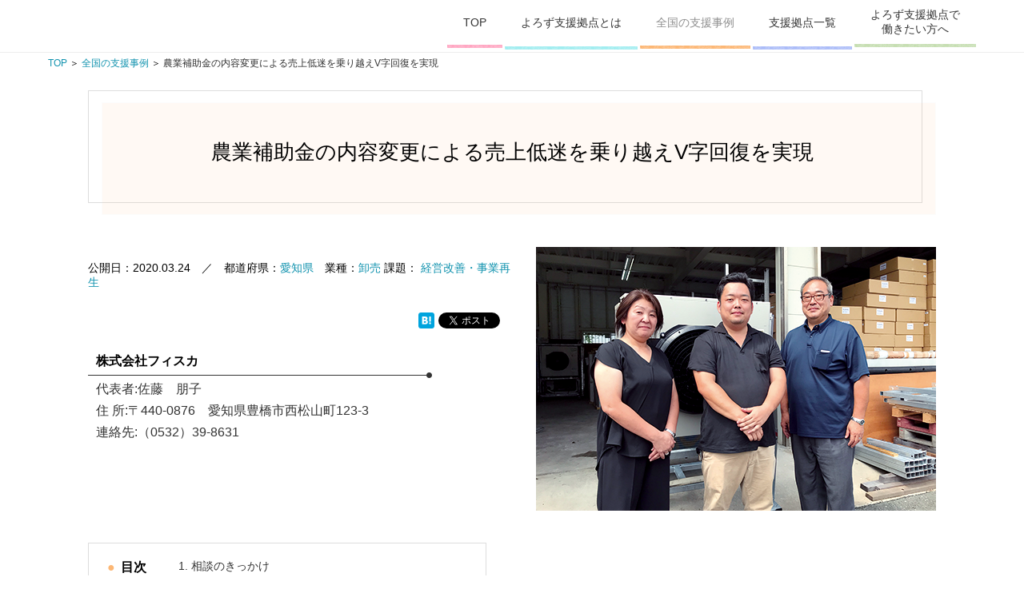

--- FILE ---
content_type: text/html; charset=UTF-8
request_url: https://yorozu.smrj.go.jp/support/aichiyorozu_fisuka/?theme=%EF%BF%BD%EF%BF%BD%EF%BF%BD%EF%BF%BD%EF%BF%BD%EF%BF%BD%EF%BF%BD%EF%BF%BD%EF%BF%BD%EF%BF%BD%EF%BF%BD%EF%BF%BD%EF%BF%BD%EF%BF%BD%EF%BF%BD%EF%BF%BD%EF%BF%BD%EF%BF%BD%EF%BF%BD%EF%BF%BD%EF%BF%BD%EF%BF%BD%EF%BF%BD%EF%BF%BD%EF%BF%BD%EF%BF%BD%EF%BF%BD
body_size: 10605
content:
<!DOCTYPE html>
<html lang="ja" id="pagetop">
<head>
<meta charset="UTF-8">
<meta name="format-detection" content="telephone=no">
<meta http-equiv="X-UA-Compatible" content="IE=edge">
<meta name="viewport" content="width=device-width, initial-scale=1.0, user-scalable=no">
﻿
<meta name="description" content="" />
<meta name="keywords" content="" />
<meta name="robots" content="index, follow" />
<link href="https://yorozu.smrj.go.jp/wp-content/themes/yorozu/style.css" rel="stylesheet">
<script src="https://yorozu.smrj.go.jp/wp-content/themes/yorozu/assets/js/jquery-1.12.4.min.js"></script>
<script src="https://yorozu.smrj.go.jp/wp-content/themes/yorozu/assets/js/slick/slick.js"></script>
<script src="https://yorozu.smrj.go.jp/wp-content/themes/yorozu/assets/js/common.js"></script>
<link rel="stylesheet" href="https://yorozu.smrj.go.jp/wp-content/themes/yorozu/assets/js/slick/slick.css">
<!-- Google Tag Manager -->
<script>(function(w,d,s,l,i){w[l]=w[l]||[];w[l].push({'gtm.start':
new Date().getTime(),event:'gtm.js'});var f=d.getElementsByTagName(s)[0],
j=d.createElement(s),dl=l!='dataLayer'?'&l='+l:'';j.async=true;j.src=
'https://www.googletagmanager.com/gtm.js?id='+i+dl;f.parentNode.insertBefore(j,f);
})(window,document,'script','dataLayer','GTM-PBW9P7X');</script>
<!-- End Google Tag Manager -->
	<style>img:is([sizes="auto" i], [sizes^="auto," i]) { contain-intrinsic-size: 3000px 1500px }</style>
	
		<!-- All in One SEO 4.9.1.1 - aioseo.com -->
		<title>農業補助金の内容変更による売上低迷を乗り越えV字回復を実現 | よろず支援拠点全国本部</title>
	<meta name="robots" content="max-image-preview:large" />
	<link rel="canonical" href="https://yorozu.smrj.go.jp/support/aichiyorozu_fisuka/" />
	<meta name="generator" content="All in One SEO (AIOSEO) 4.9.1.1" />
		<meta property="og:locale" content="ja_JP" />
		<meta property="og:site_name" content="よろず支援拠点全国本部 | 中小企業・小規模事業者のための無料経営相談所" />
		<meta property="og:type" content="article" />
		<meta property="og:title" content="農業補助金の内容変更による売上低迷を乗り越えV字回復を実現 | よろず支援拠点全国本部" />
		<meta property="og:url" content="https://yorozu.smrj.go.jp/support/aichiyorozu_fisuka/" />
		<meta property="article:published_time" content="2020-03-24T02:10:45+00:00" />
		<meta property="article:modified_time" content="2020-03-26T23:11:11+00:00" />
		<meta name="twitter:card" content="summary" />
		<meta name="twitter:title" content="農業補助金の内容変更による売上低迷を乗り越えV字回復を実現 | よろず支援拠点全国本部" />
		<script type="application/ld+json" class="aioseo-schema">
			{"@context":"https:\/\/schema.org","@graph":[{"@type":"BreadcrumbList","@id":"https:\/\/yorozu.smrj.go.jp\/support\/aichiyorozu_fisuka\/#breadcrumblist","itemListElement":[{"@type":"ListItem","@id":"https:\/\/yorozu.smrj.go.jp#listItem","position":1,"name":"Home","item":"https:\/\/yorozu.smrj.go.jp","nextItem":{"@type":"ListItem","@id":"https:\/\/yorozu.smrj.go.jp\/support_type\/%e5%8d%b8%e5%a3%b2\/#listItem","name":"\u5378\u58f2"}},{"@type":"ListItem","@id":"https:\/\/yorozu.smrj.go.jp\/support_type\/%e5%8d%b8%e5%a3%b2\/#listItem","position":2,"name":"\u5378\u58f2","item":"https:\/\/yorozu.smrj.go.jp\/support_type\/%e5%8d%b8%e5%a3%b2\/","nextItem":{"@type":"ListItem","@id":"https:\/\/yorozu.smrj.go.jp\/support\/aichiyorozu_fisuka\/#listItem","name":"\u8fb2\u696d\u88dc\u52a9\u91d1\u306e\u5185\u5bb9\u5909\u66f4\u306b\u3088\u308b\u58f2\u4e0a\u4f4e\u8ff7\u3092\u4e57\u308a\u8d8a\u3048V\u5b57\u56de\u5fa9\u3092\u5b9f\u73fe"},"previousItem":{"@type":"ListItem","@id":"https:\/\/yorozu.smrj.go.jp#listItem","name":"Home"}},{"@type":"ListItem","@id":"https:\/\/yorozu.smrj.go.jp\/support\/aichiyorozu_fisuka\/#listItem","position":3,"name":"\u8fb2\u696d\u88dc\u52a9\u91d1\u306e\u5185\u5bb9\u5909\u66f4\u306b\u3088\u308b\u58f2\u4e0a\u4f4e\u8ff7\u3092\u4e57\u308a\u8d8a\u3048V\u5b57\u56de\u5fa9\u3092\u5b9f\u73fe","previousItem":{"@type":"ListItem","@id":"https:\/\/yorozu.smrj.go.jp\/support_type\/%e5%8d%b8%e5%a3%b2\/#listItem","name":"\u5378\u58f2"}}]},{"@type":"Organization","@id":"https:\/\/yorozu.smrj.go.jp\/#organization","name":"\u3088\u308d\u305a\u652f\u63f4\u62e0\u70b9\u5168\u56fd\u672c\u90e8","description":"\u4e2d\u5c0f\u4f01\u696d\u30fb\u5c0f\u898f\u6a21\u4e8b\u696d\u8005\u306e\u305f\u3081\u306e\u7121\u6599\u7d4c\u55b6\u76f8\u8ac7\u6240","url":"https:\/\/yorozu.smrj.go.jp\/"},{"@type":"WebPage","@id":"https:\/\/yorozu.smrj.go.jp\/support\/aichiyorozu_fisuka\/#webpage","url":"https:\/\/yorozu.smrj.go.jp\/support\/aichiyorozu_fisuka\/","name":"\u8fb2\u696d\u88dc\u52a9\u91d1\u306e\u5185\u5bb9\u5909\u66f4\u306b\u3088\u308b\u58f2\u4e0a\u4f4e\u8ff7\u3092\u4e57\u308a\u8d8a\u3048V\u5b57\u56de\u5fa9\u3092\u5b9f\u73fe | \u3088\u308d\u305a\u652f\u63f4\u62e0\u70b9\u5168\u56fd\u672c\u90e8","inLanguage":"ja","isPartOf":{"@id":"https:\/\/yorozu.smrj.go.jp\/#website"},"breadcrumb":{"@id":"https:\/\/yorozu.smrj.go.jp\/support\/aichiyorozu_fisuka\/#breadcrumblist"},"datePublished":"2020-03-24T11:10:45+09:00","dateModified":"2020-03-27T08:11:11+09:00"},{"@type":"WebSite","@id":"https:\/\/yorozu.smrj.go.jp\/#website","url":"https:\/\/yorozu.smrj.go.jp\/","name":"\u3088\u308d\u305a\u652f\u63f4\u62e0\u70b9\u5168\u56fd\u672c\u90e8","description":"\u4e2d\u5c0f\u4f01\u696d\u30fb\u5c0f\u898f\u6a21\u4e8b\u696d\u8005\u306e\u305f\u3081\u306e\u7121\u6599\u7d4c\u55b6\u76f8\u8ac7\u6240","inLanguage":"ja","publisher":{"@id":"https:\/\/yorozu.smrj.go.jp\/#organization"}}]}
		</script>
		<!-- All in One SEO -->

		<!-- This site uses the Google Analytics by MonsterInsights plugin v9.10.1 - Using Analytics tracking - https://www.monsterinsights.com/ -->
		<!-- Note: MonsterInsights is not currently configured on this site. The site owner needs to authenticate with Google Analytics in the MonsterInsights settings panel. -->
					<!-- No tracking code set -->
				<!-- / Google Analytics by MonsterInsights -->
		<script type="text/javascript">
/* <![CDATA[ */
window._wpemojiSettings = {"baseUrl":"https:\/\/s.w.org\/images\/core\/emoji\/15.0.3\/72x72\/","ext":".png","svgUrl":"https:\/\/s.w.org\/images\/core\/emoji\/15.0.3\/svg\/","svgExt":".svg","source":{"concatemoji":"https:\/\/yorozu.smrj.go.jp\/wp-includes\/js\/wp-emoji-release.min.js?ver=6.7.4"}};
/*! This file is auto-generated */
!function(i,n){var o,s,e;function c(e){try{var t={supportTests:e,timestamp:(new Date).valueOf()};sessionStorage.setItem(o,JSON.stringify(t))}catch(e){}}function p(e,t,n){e.clearRect(0,0,e.canvas.width,e.canvas.height),e.fillText(t,0,0);var t=new Uint32Array(e.getImageData(0,0,e.canvas.width,e.canvas.height).data),r=(e.clearRect(0,0,e.canvas.width,e.canvas.height),e.fillText(n,0,0),new Uint32Array(e.getImageData(0,0,e.canvas.width,e.canvas.height).data));return t.every(function(e,t){return e===r[t]})}function u(e,t,n){switch(t){case"flag":return n(e,"\ud83c\udff3\ufe0f\u200d\u26a7\ufe0f","\ud83c\udff3\ufe0f\u200b\u26a7\ufe0f")?!1:!n(e,"\ud83c\uddfa\ud83c\uddf3","\ud83c\uddfa\u200b\ud83c\uddf3")&&!n(e,"\ud83c\udff4\udb40\udc67\udb40\udc62\udb40\udc65\udb40\udc6e\udb40\udc67\udb40\udc7f","\ud83c\udff4\u200b\udb40\udc67\u200b\udb40\udc62\u200b\udb40\udc65\u200b\udb40\udc6e\u200b\udb40\udc67\u200b\udb40\udc7f");case"emoji":return!n(e,"\ud83d\udc26\u200d\u2b1b","\ud83d\udc26\u200b\u2b1b")}return!1}function f(e,t,n){var r="undefined"!=typeof WorkerGlobalScope&&self instanceof WorkerGlobalScope?new OffscreenCanvas(300,150):i.createElement("canvas"),a=r.getContext("2d",{willReadFrequently:!0}),o=(a.textBaseline="top",a.font="600 32px Arial",{});return e.forEach(function(e){o[e]=t(a,e,n)}),o}function t(e){var t=i.createElement("script");t.src=e,t.defer=!0,i.head.appendChild(t)}"undefined"!=typeof Promise&&(o="wpEmojiSettingsSupports",s=["flag","emoji"],n.supports={everything:!0,everythingExceptFlag:!0},e=new Promise(function(e){i.addEventListener("DOMContentLoaded",e,{once:!0})}),new Promise(function(t){var n=function(){try{var e=JSON.parse(sessionStorage.getItem(o));if("object"==typeof e&&"number"==typeof e.timestamp&&(new Date).valueOf()<e.timestamp+604800&&"object"==typeof e.supportTests)return e.supportTests}catch(e){}return null}();if(!n){if("undefined"!=typeof Worker&&"undefined"!=typeof OffscreenCanvas&&"undefined"!=typeof URL&&URL.createObjectURL&&"undefined"!=typeof Blob)try{var e="postMessage("+f.toString()+"("+[JSON.stringify(s),u.toString(),p.toString()].join(",")+"));",r=new Blob([e],{type:"text/javascript"}),a=new Worker(URL.createObjectURL(r),{name:"wpTestEmojiSupports"});return void(a.onmessage=function(e){c(n=e.data),a.terminate(),t(n)})}catch(e){}c(n=f(s,u,p))}t(n)}).then(function(e){for(var t in e)n.supports[t]=e[t],n.supports.everything=n.supports.everything&&n.supports[t],"flag"!==t&&(n.supports.everythingExceptFlag=n.supports.everythingExceptFlag&&n.supports[t]);n.supports.everythingExceptFlag=n.supports.everythingExceptFlag&&!n.supports.flag,n.DOMReady=!1,n.readyCallback=function(){n.DOMReady=!0}}).then(function(){return e}).then(function(){var e;n.supports.everything||(n.readyCallback(),(e=n.source||{}).concatemoji?t(e.concatemoji):e.wpemoji&&e.twemoji&&(t(e.twemoji),t(e.wpemoji)))}))}((window,document),window._wpemojiSettings);
/* ]]> */
</script>
<style id='wp-emoji-styles-inline-css' type='text/css'>

	img.wp-smiley, img.emoji {
		display: inline !important;
		border: none !important;
		box-shadow: none !important;
		height: 1em !important;
		width: 1em !important;
		margin: 0 0.07em !important;
		vertical-align: -0.1em !important;
		background: none !important;
		padding: 0 !important;
	}
</style>
<link rel='stylesheet' id='wp-block-library-css' href='https://yorozu.smrj.go.jp/wp-includes/css/dist/block-library/style.min.css?ver=6.7.4' type='text/css' media='all' />
<link rel='stylesheet' id='aioseo/css/src/vue/standalone/blocks/table-of-contents/global.scss-css' href='https://yorozu.smrj.go.jp/wp-content/plugins/all-in-one-seo-pack/dist/Lite/assets/css/table-of-contents/global.e90f6d47.css?ver=4.9.1.1' type='text/css' media='all' />
<style id='classic-theme-styles-inline-css' type='text/css'>
/*! This file is auto-generated */
.wp-block-button__link{color:#fff;background-color:#32373c;border-radius:9999px;box-shadow:none;text-decoration:none;padding:calc(.667em + 2px) calc(1.333em + 2px);font-size:1.125em}.wp-block-file__button{background:#32373c;color:#fff;text-decoration:none}
</style>
<style id='global-styles-inline-css' type='text/css'>
:root{--wp--preset--aspect-ratio--square: 1;--wp--preset--aspect-ratio--4-3: 4/3;--wp--preset--aspect-ratio--3-4: 3/4;--wp--preset--aspect-ratio--3-2: 3/2;--wp--preset--aspect-ratio--2-3: 2/3;--wp--preset--aspect-ratio--16-9: 16/9;--wp--preset--aspect-ratio--9-16: 9/16;--wp--preset--color--black: #000000;--wp--preset--color--cyan-bluish-gray: #abb8c3;--wp--preset--color--white: #ffffff;--wp--preset--color--pale-pink: #f78da7;--wp--preset--color--vivid-red: #cf2e2e;--wp--preset--color--luminous-vivid-orange: #ff6900;--wp--preset--color--luminous-vivid-amber: #fcb900;--wp--preset--color--light-green-cyan: #7bdcb5;--wp--preset--color--vivid-green-cyan: #00d084;--wp--preset--color--pale-cyan-blue: #8ed1fc;--wp--preset--color--vivid-cyan-blue: #0693e3;--wp--preset--color--vivid-purple: #9b51e0;--wp--preset--gradient--vivid-cyan-blue-to-vivid-purple: linear-gradient(135deg,rgba(6,147,227,1) 0%,rgb(155,81,224) 100%);--wp--preset--gradient--light-green-cyan-to-vivid-green-cyan: linear-gradient(135deg,rgb(122,220,180) 0%,rgb(0,208,130) 100%);--wp--preset--gradient--luminous-vivid-amber-to-luminous-vivid-orange: linear-gradient(135deg,rgba(252,185,0,1) 0%,rgba(255,105,0,1) 100%);--wp--preset--gradient--luminous-vivid-orange-to-vivid-red: linear-gradient(135deg,rgba(255,105,0,1) 0%,rgb(207,46,46) 100%);--wp--preset--gradient--very-light-gray-to-cyan-bluish-gray: linear-gradient(135deg,rgb(238,238,238) 0%,rgb(169,184,195) 100%);--wp--preset--gradient--cool-to-warm-spectrum: linear-gradient(135deg,rgb(74,234,220) 0%,rgb(151,120,209) 20%,rgb(207,42,186) 40%,rgb(238,44,130) 60%,rgb(251,105,98) 80%,rgb(254,248,76) 100%);--wp--preset--gradient--blush-light-purple: linear-gradient(135deg,rgb(255,206,236) 0%,rgb(152,150,240) 100%);--wp--preset--gradient--blush-bordeaux: linear-gradient(135deg,rgb(254,205,165) 0%,rgb(254,45,45) 50%,rgb(107,0,62) 100%);--wp--preset--gradient--luminous-dusk: linear-gradient(135deg,rgb(255,203,112) 0%,rgb(199,81,192) 50%,rgb(65,88,208) 100%);--wp--preset--gradient--pale-ocean: linear-gradient(135deg,rgb(255,245,203) 0%,rgb(182,227,212) 50%,rgb(51,167,181) 100%);--wp--preset--gradient--electric-grass: linear-gradient(135deg,rgb(202,248,128) 0%,rgb(113,206,126) 100%);--wp--preset--gradient--midnight: linear-gradient(135deg,rgb(2,3,129) 0%,rgb(40,116,252) 100%);--wp--preset--font-size--small: 13px;--wp--preset--font-size--medium: 20px;--wp--preset--font-size--large: 36px;--wp--preset--font-size--x-large: 42px;--wp--preset--spacing--20: 0.44rem;--wp--preset--spacing--30: 0.67rem;--wp--preset--spacing--40: 1rem;--wp--preset--spacing--50: 1.5rem;--wp--preset--spacing--60: 2.25rem;--wp--preset--spacing--70: 3.38rem;--wp--preset--spacing--80: 5.06rem;--wp--preset--shadow--natural: 6px 6px 9px rgba(0, 0, 0, 0.2);--wp--preset--shadow--deep: 12px 12px 50px rgba(0, 0, 0, 0.4);--wp--preset--shadow--sharp: 6px 6px 0px rgba(0, 0, 0, 0.2);--wp--preset--shadow--outlined: 6px 6px 0px -3px rgba(255, 255, 255, 1), 6px 6px rgba(0, 0, 0, 1);--wp--preset--shadow--crisp: 6px 6px 0px rgba(0, 0, 0, 1);}:where(.is-layout-flex){gap: 0.5em;}:where(.is-layout-grid){gap: 0.5em;}body .is-layout-flex{display: flex;}.is-layout-flex{flex-wrap: wrap;align-items: center;}.is-layout-flex > :is(*, div){margin: 0;}body .is-layout-grid{display: grid;}.is-layout-grid > :is(*, div){margin: 0;}:where(.wp-block-columns.is-layout-flex){gap: 2em;}:where(.wp-block-columns.is-layout-grid){gap: 2em;}:where(.wp-block-post-template.is-layout-flex){gap: 1.25em;}:where(.wp-block-post-template.is-layout-grid){gap: 1.25em;}.has-black-color{color: var(--wp--preset--color--black) !important;}.has-cyan-bluish-gray-color{color: var(--wp--preset--color--cyan-bluish-gray) !important;}.has-white-color{color: var(--wp--preset--color--white) !important;}.has-pale-pink-color{color: var(--wp--preset--color--pale-pink) !important;}.has-vivid-red-color{color: var(--wp--preset--color--vivid-red) !important;}.has-luminous-vivid-orange-color{color: var(--wp--preset--color--luminous-vivid-orange) !important;}.has-luminous-vivid-amber-color{color: var(--wp--preset--color--luminous-vivid-amber) !important;}.has-light-green-cyan-color{color: var(--wp--preset--color--light-green-cyan) !important;}.has-vivid-green-cyan-color{color: var(--wp--preset--color--vivid-green-cyan) !important;}.has-pale-cyan-blue-color{color: var(--wp--preset--color--pale-cyan-blue) !important;}.has-vivid-cyan-blue-color{color: var(--wp--preset--color--vivid-cyan-blue) !important;}.has-vivid-purple-color{color: var(--wp--preset--color--vivid-purple) !important;}.has-black-background-color{background-color: var(--wp--preset--color--black) !important;}.has-cyan-bluish-gray-background-color{background-color: var(--wp--preset--color--cyan-bluish-gray) !important;}.has-white-background-color{background-color: var(--wp--preset--color--white) !important;}.has-pale-pink-background-color{background-color: var(--wp--preset--color--pale-pink) !important;}.has-vivid-red-background-color{background-color: var(--wp--preset--color--vivid-red) !important;}.has-luminous-vivid-orange-background-color{background-color: var(--wp--preset--color--luminous-vivid-orange) !important;}.has-luminous-vivid-amber-background-color{background-color: var(--wp--preset--color--luminous-vivid-amber) !important;}.has-light-green-cyan-background-color{background-color: var(--wp--preset--color--light-green-cyan) !important;}.has-vivid-green-cyan-background-color{background-color: var(--wp--preset--color--vivid-green-cyan) !important;}.has-pale-cyan-blue-background-color{background-color: var(--wp--preset--color--pale-cyan-blue) !important;}.has-vivid-cyan-blue-background-color{background-color: var(--wp--preset--color--vivid-cyan-blue) !important;}.has-vivid-purple-background-color{background-color: var(--wp--preset--color--vivid-purple) !important;}.has-black-border-color{border-color: var(--wp--preset--color--black) !important;}.has-cyan-bluish-gray-border-color{border-color: var(--wp--preset--color--cyan-bluish-gray) !important;}.has-white-border-color{border-color: var(--wp--preset--color--white) !important;}.has-pale-pink-border-color{border-color: var(--wp--preset--color--pale-pink) !important;}.has-vivid-red-border-color{border-color: var(--wp--preset--color--vivid-red) !important;}.has-luminous-vivid-orange-border-color{border-color: var(--wp--preset--color--luminous-vivid-orange) !important;}.has-luminous-vivid-amber-border-color{border-color: var(--wp--preset--color--luminous-vivid-amber) !important;}.has-light-green-cyan-border-color{border-color: var(--wp--preset--color--light-green-cyan) !important;}.has-vivid-green-cyan-border-color{border-color: var(--wp--preset--color--vivid-green-cyan) !important;}.has-pale-cyan-blue-border-color{border-color: var(--wp--preset--color--pale-cyan-blue) !important;}.has-vivid-cyan-blue-border-color{border-color: var(--wp--preset--color--vivid-cyan-blue) !important;}.has-vivid-purple-border-color{border-color: var(--wp--preset--color--vivid-purple) !important;}.has-vivid-cyan-blue-to-vivid-purple-gradient-background{background: var(--wp--preset--gradient--vivid-cyan-blue-to-vivid-purple) !important;}.has-light-green-cyan-to-vivid-green-cyan-gradient-background{background: var(--wp--preset--gradient--light-green-cyan-to-vivid-green-cyan) !important;}.has-luminous-vivid-amber-to-luminous-vivid-orange-gradient-background{background: var(--wp--preset--gradient--luminous-vivid-amber-to-luminous-vivid-orange) !important;}.has-luminous-vivid-orange-to-vivid-red-gradient-background{background: var(--wp--preset--gradient--luminous-vivid-orange-to-vivid-red) !important;}.has-very-light-gray-to-cyan-bluish-gray-gradient-background{background: var(--wp--preset--gradient--very-light-gray-to-cyan-bluish-gray) !important;}.has-cool-to-warm-spectrum-gradient-background{background: var(--wp--preset--gradient--cool-to-warm-spectrum) !important;}.has-blush-light-purple-gradient-background{background: var(--wp--preset--gradient--blush-light-purple) !important;}.has-blush-bordeaux-gradient-background{background: var(--wp--preset--gradient--blush-bordeaux) !important;}.has-luminous-dusk-gradient-background{background: var(--wp--preset--gradient--luminous-dusk) !important;}.has-pale-ocean-gradient-background{background: var(--wp--preset--gradient--pale-ocean) !important;}.has-electric-grass-gradient-background{background: var(--wp--preset--gradient--electric-grass) !important;}.has-midnight-gradient-background{background: var(--wp--preset--gradient--midnight) !important;}.has-small-font-size{font-size: var(--wp--preset--font-size--small) !important;}.has-medium-font-size{font-size: var(--wp--preset--font-size--medium) !important;}.has-large-font-size{font-size: var(--wp--preset--font-size--large) !important;}.has-x-large-font-size{font-size: var(--wp--preset--font-size--x-large) !important;}
:where(.wp-block-post-template.is-layout-flex){gap: 1.25em;}:where(.wp-block-post-template.is-layout-grid){gap: 1.25em;}
:where(.wp-block-columns.is-layout-flex){gap: 2em;}:where(.wp-block-columns.is-layout-grid){gap: 2em;}
:root :where(.wp-block-pullquote){font-size: 1.5em;line-height: 1.6;}
</style>
<link rel='stylesheet' id='bogo-css' href='https://yorozu.smrj.go.jp/wp-content/plugins/bogo/includes/css/style.css?ver=3.9.1' type='text/css' media='all' />
<link rel="https://api.w.org/" href="https://yorozu.smrj.go.jp/wp-json/" /><link rel='shortlink' href='https://yorozu.smrj.go.jp/?p=1907' />
<link rel="alternate" title="oEmbed (JSON)" type="application/json+oembed" href="https://yorozu.smrj.go.jp/wp-json/oembed/1.0/embed?url=https%3A%2F%2Fyorozu.smrj.go.jp%2Fsupport%2Faichiyorozu_fisuka%2F" />
<link rel="alternate" title="oEmbed (XML)" type="text/xml+oembed" href="https://yorozu.smrj.go.jp/wp-json/oembed/1.0/embed?url=https%3A%2F%2Fyorozu.smrj.go.jp%2Fsupport%2Faichiyorozu_fisuka%2F&#038;format=xml" />
<link rel="icon" href="https://yorozu.smrj.go.jp/wp-content/uploads/2018/06/cropped-188dbdad6038a660403309a3eccdad3d-32x32.jpg" sizes="32x32" />
<link rel="icon" href="https://yorozu.smrj.go.jp/wp-content/uploads/2018/06/cropped-188dbdad6038a660403309a3eccdad3d-192x192.jpg" sizes="192x192" />
<link rel="apple-touch-icon" href="https://yorozu.smrj.go.jp/wp-content/uploads/2018/06/cropped-188dbdad6038a660403309a3eccdad3d-180x180.jpg" />
<meta name="msapplication-TileImage" content="https://yorozu.smrj.go.jp/wp-content/uploads/2018/06/cropped-188dbdad6038a660403309a3eccdad3d-270x270.jpg" />
</head>
<body class="page-support_sin">
<!-- Google Tag Manager (noscript) -->
<noscript><iframe src="https://www.googletagmanager.com/ns.html?id=GTM-PBW9P7X"
height="0" width="0" style="display:none;visibility:hidden"></iframe></noscript>
<!-- End Google Tag Manager (noscript) -->

<header class="l-header">
    <p class="sp-only"><a href="/">中小企業基盤整備機構 よろず支援拠点</a></p>
    <div class="l-container1">
                <div class="c-navi">
            <div class="c-navi__bar sp-only">
                <span class="bar-1"></span>
                <span class="bar-2"></span>
                <span class="bar-3"></span>
            </div>
            <ul>
                <li class="c-navi__top pc-only"><a href="https://yorozu.smrj.go.jp/">TOP</a></li>
                <li class="c-navi__about"><a href="https://yorozu.smrj.go.jp/about/" class="">よろず支援拠点とは</a></li>
                <li class="c-navi__support"><a href="https://yorozu.smrj.go.jp/support/" class="current">全国の支援事例</a></li>
                <li class="c-navi__base"><a href="https://yorozu.smrj.go.jp/base/" class="">支援拠点一覧</a></li>
                <li class="c-navi__recruit"><a href="https://yorozu.smrj.go.jp/recruit/" class="">よろず支援拠点で<br/>働きたい方へ</a></li>
            </ul>
        </div>
    </div>
</header>
<!-- End l-index-info1 -->

<div class="l-wrapper">

<script>
    $(".c-navi").click(function(){
        $(this).toggleClass("openMenu");
    });
</script>
			<div class="p-indexsupport">
	<div class="pankuz"><p><a href="/">TOP</a> ＞ <a href="/support/">全国の支援事例</a> ＞ <span>農業補助金の内容変更による売上低迷を乗り越えV字回復を実現</span></p></div>

	<div class="l-container2 -typeB">
		<h1 class="c-title3__title"><p>農業補助金の内容変更による売上低迷を乗り越えV字回復を実現</p></h1>
		<div class="c-entry1  c-entry1--pc05 pc-only">
			<div class="c-entry1__text">
				<p class="c-textproduct"></p>
				<div class="c-dateproduct">
										<p>公開日：<time datetime="2020-03-24">2020.03.24</time>　／　都道府県：<a href="https://yorozu.smrj.go.jp/support/?area=愛知県">愛知県</a>　業種：<a href="https://yorozu.smrj.go.jp/support/?type=卸売">卸売</a>
						課題：							<a href="/support/?theme=経営改善・事業再生">経営改善・事業再生</a>
							</p>
				</div>


				<!-- シェアボタン [ここからコピー] -->
				<div class="social-area-syncer right">
					<ul class="social-button-syncer">

						<!-- はてなブックマーク -->
						<li><a href="http://b.hatena.ne.jp/entry/http://www.smrj.go.jp/yorozu/" class="hatena-bookmark-button" data-hatena-bookmark-layout="vertical-balloon" data-hatena-bookmark-lang="ja" title="このエントリーをはてなブックマークに追加"><img src="https://b.st-hatena.com/images/entry-button/button-only@2x.png" alt="このエントリーをはてなブックマークに追加" width="20" height="20" style="border:none;" /></a></li>


						<!-- シェアボタンに変換される -->
						<li><a class="twitter-share-button" href="https://twitter.com/share" data-dnt="true">Tweet</a></li>
						<!-- [head]内や、[body]の終了直前などに配置 -->
						<script>
						window.twttr=(function(d,s,id){var js,fjs=d.getElementsByTagName(s)[0],t=window.twttr||{};if(d.getElementById(id))return;js=d.createElement(s);js.id=id;js.src="https://platform.twitter.com/widgets.js";fjs.parentNode.insertBefore(js,fjs);t._e=[];t.ready=function(f){t._e.push(f);};return t;}(document,"script","twitter-wjs"));
						</script>


						<!-- [head]内や、[body]の終了直前などに配置 -->
						<script>(function(d, s, id) {
							var js, fjs = d.getElementsByTagName(s)[0];
							if (d.getElementById(id)) return;
							js = d.createElement(s); js.id = id;
							js.src = "//connect.facebook.net/ja_JP/sdk.js#xfbml=1&version=v2.0";
							fjs.parentNode.insertBefore(js, fjs);
						}(document, 'script', 'facebook-jssdk'));</script>
						<!-- Facebook -->
						<li class="sc-fb"><div class="fb-like" data-href="http://www.smrj.go.jp/yorozu/" data-layout="button_count" data-action="like" data-show-faces="true" data-share="false"></div><div id="fb-root"></div></li>


						<!-- Google+ -->
						<!-- [head]内や、[body]の終了直前などに配置 -->
						<script src="https://apis.google.com/js/platform.js" async defer>
						  {lang: "ja"}
						</script>
						<li><div class="g-plus" data-action="share" data-annotation="bubble" data-href="http://www.smrj.go.jp/yorozu/"></div></li>

					</ul>
				</div>
				<!-- シェアボタン [ここまでコピー] -->


				<!--/sns-->
								<div class="c-procompany">
					<div class="c-procompany__text">
												<h2 class="c-title3 p-yorozu-title4">株式会社フィスカ</h2>
												<p class="c-text2">
													代表者:佐藤　朋子<br>
						
													住 所:〒440-0876　愛知県豊橋市西松山町123-3<br>
						
													連絡先:（0532）39-8631<br>
						
												</p>
					</div>
					<!-- <div class="c-procompany__right">
											</div> -->
				</div>
			</div>

			<div class="c-entry1__img">
																					<img src="https://yorozu.smrj.go.jp/wp-content/uploads/2020/03/2b7bb09fc44b321b05959cf4fd1e6800.png"/>
							</div>
		</div> <!-- /c-entry1 -->
		<div class="c-entry1  c-entry1--pc05 sp-only">
			<div class="c-entry1__text">
				<p class="c-textproduct"></p>
				<div class="c-entry1__img">
																										<img src="https://yorozu.smrj.go.jp/wp-content/uploads/2020/03/2b7bb09fc44b321b05959cf4fd1e6800.png"/>
									</div>
				<div class="c-dateproduct">

						<p>公開日：<time datetime="2020-03-24">2020.03.24</time><br>都道府県：<a href="https://yorozu.smrj.go.jp/support/?area=愛知県">愛知県</a>／業種：<a href="https://yorozu.smrj.go.jp/support/?type=卸売">卸売</a>／課題：<a href="?theme=経営改善・事業再生">経営改善・事業再生</a> </p>
				</div>

				<!-- シェアボタン [ここからコピー] -->
				<div class="social-area-syncer right">
					<ul class="social-button-syncer">

						<!-- はてなブックマーク -->
						<li><a href="http://b.hatena.ne.jp/entry/http://www.smrj.go.jp/yorozu/" class="hatena-bookmark-button" data-hatena-bookmark-layout="vertical-balloon" data-hatena-bookmark-lang="ja" title="このエントリーをはてなブックマークに追加"><img src="https://b.st-hatena.com/images/entry-button/button-only@2x.png" alt="このエントリーをはてなブックマークに追加" width="20" height="20" style="border:none;" /></a></li>


						<!-- シェアボタンに変換される -->
						<li><a class="twitter-share-button" href="https://twitter.com/share" data-dnt="true">Tweet</a></li>
						<!-- [head]内や、[body]の終了直前などに配置 -->
						<script>
						window.twttr=(function(d,s,id){var js,fjs=d.getElementsByTagName(s)[0],t=window.twttr||{};if(d.getElementById(id))return;js=d.createElement(s);js.id=id;js.src="https://platform.twitter.com/widgets.js";fjs.parentNode.insertBefore(js,fjs);t._e=[];t.ready=function(f){t._e.push(f);};return t;}(document,"script","twitter-wjs"));
						</script>


						<!-- [head]内や、[body]の終了直前などに配置 -->
						<script>(function(d, s, id) {
							var js, fjs = d.getElementsByTagName(s)[0];
							if (d.getElementById(id)) return;
							js = d.createElement(s); js.id = id;
							js.src = "//connect.facebook.net/ja_JP/sdk.js#xfbml=1&version=v2.0";
							fjs.parentNode.insertBefore(js, fjs);
						}(document, 'script', 'facebook-jssdk'));</script>
						<!-- Facebook -->
						<li class="sc-fb"><div class="fb-like" data-href="http://www.smrj.go.jp/yorozu/" data-layout="button_count" data-action="like" data-show-faces="true" data-share="false"></div><div id="fb-root"></div></li>


						<!-- Google+ -->
						<!-- [head]内や、[body]の終了直前などに配置 -->
						<script src="https://apis.google.com/js/platform.js" async defer>
						  {lang: "ja"}
						</script>
						<li><div class="g-plus" data-action="share" data-annotation="bubble" data-href="http://www.smrj.go.jp/yorozu/"></div></li>

					</ul>
				</div>
				<!-- シェアボタン [ここまでコピー] -->



				<!--/sns-->
								<div class="c-procompany">
					<div class="c-procompany__text">
												<h2 class="c-title3 p-yorozu-title4">株式会社フィスカ</h2>
												<p class="c-text2">
													代表者:佐藤　朋子<br>
						
													住 所:〒440-0876　愛知県豊橋市西松山町123-3<br>
						
													連絡先:（0532）39-8631<br>
						
												</p>
					</div>
					<!-- <div class="c-procompany__right">
											</div> -->
				</div>

								
							</div>
		</div>

		<div class="c-profile">

						
						<div class="c-profile__right">
				<h2 class="c-title3 p-yorozu-title4">目次</h2>
				<ol type="1" class="c-listproduct">
					<li>相談のきっかけ</li><li>支援の流れ</li><li>支援成果と今後の展望</li>				</ol>

			</div>
		</div>  <!-- /c-profile -->

		<div class="p-indexsupport">

							
					<div class="support_line"></div>
					<section>
						<h2 class="c-title4">相談のきっかけ</h2>
						<div class="c-entry7">

							<figure class="right"><img fetchpriority="high" decoding="async" class="size-full wp-image-1909 alignright" src="https://yorozu.smrj.go.jp/wp-content/uploads/2020/03/62ce3bcd7e04fe89e5a7041f5a8b0390.png" alt="" width="500" height="330" srcset="https://yorozu.smrj.go.jp/wp-content/uploads/2020/03/62ce3bcd7e04fe89e5a7041f5a8b0390.png 500w, https://yorozu.smrj.go.jp/wp-content/uploads/2020/03/62ce3bcd7e04fe89e5a7041f5a8b0390-300x198.png 300w" sizes="(max-width: 500px) 100vw, 500px" /></figure>
<h3>農業用空調設備の卸売会社</h3>
<p>平成22年設立。農業向けヒートポンプ空調設備の卸売業を営む。農業補助金を追い風に、平成26年度まで業績は順調に推移。しかし農業補助金の内容が変更になり、売上が低迷。平成28年度、平成29年度と売上が大きく減少し、最終赤字に陥った。金融機関の協調支援を受けるために経営改善計画書が必要になり、当拠点に相談に訪れた。</p>

							</p>
						</div>
					</section>
				
					<div class="support_line"></div>
					<section>
						<h2 class="c-title4">支援の流れ</h2>
						<div class="c-entry7">

							<div class="scroll"><img decoding="async" class="aligncenter size-full wp-image-1911" src="https://yorozu.smrj.go.jp/wp-content/uploads/2020/03/375692dc375f86207213b5beda75ee20.jpg" alt="" width="1060" height="596" srcset="https://yorozu.smrj.go.jp/wp-content/uploads/2020/03/375692dc375f86207213b5beda75ee20.jpg 1060w, https://yorozu.smrj.go.jp/wp-content/uploads/2020/03/375692dc375f86207213b5beda75ee20-300x169.jpg 300w, https://yorozu.smrj.go.jp/wp-content/uploads/2020/03/375692dc375f86207213b5beda75ee20-768x432.jpg 768w, https://yorozu.smrj.go.jp/wp-content/uploads/2020/03/375692dc375f86207213b5beda75ee20-1024x576.jpg 1024w" sizes="(max-width: 1060px) 100vw, 1060px" /></div>

							</p>
						</div>
					</section>
				
					<div class="support_line"></div>
					<section>
						<h2 class="c-title4">支援成果と今後の展望</h2>
						<div class="c-entry7">

							<figure class="left"><img decoding="async" class="size-full wp-image-1910 alignleft" src="https://yorozu.smrj.go.jp/wp-content/uploads/2020/03/42fa816773cbe629643c4a6d8d7f68e3.png" alt="" width="500" height="600" srcset="https://yorozu.smrj.go.jp/wp-content/uploads/2020/03/42fa816773cbe629643c4a6d8d7f68e3.png 500w, https://yorozu.smrj.go.jp/wp-content/uploads/2020/03/42fa816773cbe629643c4a6d8d7f68e3-167x200.png 167w" sizes="(max-width: 500px) 100vw, 500px" /></figure>
<h3>アクションプラン実行によりV字回復<br />実行を継続し、さらなる業績改善を期待</h3>
<p>経営改善計画書が完成した後、金融機関4行の承認を得て協調体制ができた。資金問題が解決した後、アクションプランを実行し、平成28年度、平成29年度の赤字状況から、令和元年9月期の業績は、売上約7億円、当期純利益も約1億円にV字回復した。工業用への転換が大きな成果を出し、自社製品開発も進行中。引き続きプランの実行を継続することで、今後のさらなる業績改善が期待できる。</p>

							</p>
						</div>
					</section>
							
		</div>

		<div class="p-new">
						<div class="p-flow">
				<div class="p-flow__ttl">事例を振り返って</div>
										<p>同社の強みを生かした実現可能性の高い提案を、アクションプランとして経営改善計画書に盛り込んだ。金融機関出身のCOが、金融機関側の立場にも配慮して計画書を策定。円滑に金融支援を引き出すことに注力した。その後の計画実行も支援し、V字回復を実現することができた。</p>
							</div>
			
						<div class="p-voice">
				<div class="p-voice__ttl">相談者の声</div>
										<p>業績悪化により取引金融機関の対応が一変。不安だったが、COの的確な支援で業績を回復できた。相談により自分の堅い考えを変えることができたことが最大の収穫。</p>
							</div>
					</div>

		<div class="c-entry5">
			<div class="p-indexsupport--1">支援した拠点</div>

			<p class="c-entry5__base"><a href="https://www.aibsc.jp/supports/aichi_prefectural_support_center/" target="_blank">愛知県よろず支援拠点</a></p>




			<!-- シェアボタン [ここからコピー] -->
			<div class="social-area-syncer right">
				<ul class="social-button-syncer">

					<!-- はてなブックマーク -->
					<li><a href="http://b.hatena.ne.jp/entry/http://www.smrj.go.jp/yorozu/" class="hatena-bookmark-button" data-hatena-bookmark-layout="vertical-balloon" data-hatena-bookmark-lang="ja" title="このエントリーをはてなブックマークに追加"><img src="https://b.st-hatena.com/images/entry-button/button-only@2x.png" alt="このエントリーをはてなブックマークに追加" width="20" height="20" style="border:none;" /></a></li>


					<!-- シェアボタンに変換される -->
					<li><a class="twitter-share-button" href="https://twitter.com/share" data-dnt="true">Tweet</a></li>
					<!-- [head]内や、[body]の終了直前などに配置 -->
					<script>
					window.twttr=(function(d,s,id){var js,fjs=d.getElementsByTagName(s)[0],t=window.twttr||{};if(d.getElementById(id))return;js=d.createElement(s);js.id=id;js.src="https://platform.twitter.com/widgets.js";fjs.parentNode.insertBefore(js,fjs);t._e=[];t.ready=function(f){t._e.push(f);};return t;}(document,"script","twitter-wjs"));
					</script>


					<!-- [head]内や、[body]の終了直前などに配置 -->
					<script>(function(d, s, id) {
						var js, fjs = d.getElementsByTagName(s)[0];
						if (d.getElementById(id)) return;
						js = d.createElement(s); js.id = id;
						js.src = "//connect.facebook.net/ja_JP/sdk.js#xfbml=1&version=v2.0";
						fjs.parentNode.insertBefore(js, fjs);
					}(document, 'script', 'facebook-jssdk'));</script>
					<!-- Facebook -->
					<li><div class="fb-like" data-href="http://www.smrj.go.jp/yorozu/" data-layout="button_count" data-action="like" data-show-faces="true" data-share="false"></div><div id="fb-root"></div></li>


					<!-- Google+ -->
					<!-- [head]内や、[body]の終了直前などに配置 -->
					<script src="https://apis.google.com/js/platform.js" async defer>
					  {lang: "ja"}
					</script>
					<li><div class="g-plus" data-action="share" data-annotation="bubble" data-href="http://www.smrj.go.jp/yorozu/"></div></li>

				</ul>

			</div>
			<!-- シェアボタン [ここまでコピー] -->

			<div class="p-indexsupport--1">関連記事</div>
			<div class="p-indexsupport--3">
																																																																																																																																																																																																																																																																																																																																																																																																																																																																																																																																																																																																																																																																																																																																																																																																																																																																																																																																																																																																																																																																																																																																																																																																																																																																																																																																																																																																																																																																																																																																																							<div class="c-form04-1">
					<div class="c-form04-1__info">
						<a href="https://yorozu.smrj.go.jp/support/tochigiyorozu_nisshodo/">
													<img src="https://yorozu.smrj.go.jp/wp-content/uploads/2018/03/img_18_03-e1520850967909.jpg" alt="" width="300" height="199">
												</a>
						<h2 class="c-title04-1"><a href="https://yorozu.smrj.go.jp/support/tochigiyorozu_nisshodo/">部署を横断するITシステムの構築で、業務の大幅な省力化へ</a></h2>
						<div class="c-form04-1__in">
														<dl>
								<dt>都道府県：</dt>
								<dd><a href="https://yorozu.smrj.go.jp/support/?area=栃木県">栃木県</a></dd>
							</dl>
																					<dl>
								<dt>業種：</dt>
								<dd>
																		<a href="https://yorozu.smrj.go.jp/support/?type=卸売">卸売</a>
																	</dd>
							</dl>
																					<dl>
								<dt>課題：</dt>
								<dd>
																		<a href="https://yorozu.smrj.go.jp/support/?theme=売上拡大">売上拡大</a>
																	</dd>
							</dl>
													</div>
					</div>
				</div>
																							<div class="c-form04-1">
					<div class="c-form04-1__info">
						<a href="https://yorozu.smrj.go.jp/support/kanagawayorozu_kamakuraseika/">
													<img src="https://yorozu.smrj.go.jp/wp-content/uploads/2018/03/img_19_04-e1520851341802.jpg" alt="" width="300" height="199">
												</a>
						<h2 class="c-title04-1"><a href="https://yorozu.smrj.go.jp/support/kanagawayorozu_kamakuraseika/">強みを明確化したブランド戦略で、売上200％アップに貢献</a></h2>
						<div class="c-form04-1__in">
														<dl>
								<dt>都道府県：</dt>
								<dd><a href="https://yorozu.smrj.go.jp/support/?area=神奈川県">神奈川県</a></dd>
							</dl>
																					<dl>
								<dt>業種：</dt>
								<dd>
																		<a href="https://yorozu.smrj.go.jp/support/?type=卸売">卸売</a>
																	</dd>
							</dl>
																					<dl>
								<dt>課題：</dt>
								<dd>
																		<a href="https://yorozu.smrj.go.jp/support/?theme=売上拡大">売上拡大</a>
																	</dd>
							</dl>
													</div>
					</div>
				</div>
																										<div class="c-form04-1">
					<div class="c-form04-1__info">
						<a href="https://yorozu.smrj.go.jp/support/gifuyorozu_randsfoods/">
													<img src="https://yorozu.smrj.go.jp/wp-content/uploads/2018/03/img_38_03.jpg" alt="" width="300" height="199">
												</a>
						<h2 class="c-title04-1"><a href="https://yorozu.smrj.go.jp/support/gifuyorozu_randsfoods/">卸売業から小売業へ 業態転換して事業を再生</a></h2>
						<div class="c-form04-1__in">
														<dl>
								<dt>都道府県：</dt>
								<dd><a href="https://yorozu.smrj.go.jp/support/?area=岐阜県">岐阜県</a></dd>
							</dl>
																					<dl>
								<dt>業種：</dt>
								<dd>
																		<a href="https://yorozu.smrj.go.jp/support/?type=卸売">卸売</a>
																	</dd>
							</dl>
																					<dl>
								<dt>課題：</dt>
								<dd>
																		<a href="https://yorozu.smrj.go.jp/support/?theme=経営改善・事業再生">経営改善・事業再生</a>
																	</dd>
							</dl>
													</div>
					</div>
				</div>
										</div>
		</div>
		<div class="css3button__orange"><a href="/support/">全国の支援事例</a></div>
	</div>
</div> <!--  /p-indexsupport/ -->
	
<script type="module"  src="https://yorozu.smrj.go.jp/wp-content/plugins/all-in-one-seo-pack/dist/Lite/assets/table-of-contents.95d0dfce.js?ver=4.9.1.1" id="aioseo/js/src/vue/standalone/blocks/table-of-contents/frontend.js-js"></script>

<footer class="l-footer">
    <div class="l-container">
                <div class="c-info2">
            <div class="c-info2__left">
                <h3>当サイトに関するお問い合わせ</h3>
                <p>よろず支援拠点全国本部<br class="sp-only">（独立行政法人中小企業基盤整備機構）</p>
                <span>TEL ／ 03-5470-1581</span>
            </div>
            <div class="c-info2__right">
                <h3>リンク</h3>
                <div class="c-info2__right__bnr">
                    <a href="http://www.smrj.go.jp" target="_blank"><img src="https://yorozu.smrj.go.jp/wp-content/themes/yorozu/assets/image/common/logo01.png" alt="中小機構" width="83" height="46"></a>
                    <a href="https://mirasapo-plus.go.jp/" target="_blank"><img src="https://yorozu.smrj.go.jp/wp-content/themes/yorozu/assets/image/common/logo03.png" alt="中小機構" width="88" height="31"></a>
                    <a href="https://chizai-portal.inpit.go.jp/" target="_blank"><img src="https://yorozu.smrj.go.jp/wp-content/themes/yorozu/assets/image/common/logo04.png" alt="中小機構" width="98" height="31"></a>
                    <a href="https://www.zenkyo.or.jp/kakekomi/" target="_blank"><img src="https://yorozu.smrj.go.jp/wp-content/themes/yorozu/assets/image/common/logo05.png" alt="下請かけこみ寺" width="87" height="30"></a>
            </div>
            </div>
        </div>
        <p class="c-text1">※(独)中小企業基盤整備機構が「よろず支援拠点」の活動支援等を行う「よろず支援拠点全国本部」となっています。</p>
    </div>
        <p class="c-copyRight">Copyright©2004-2018 Organization for Small &amp; Medium <br class="sp-only">Enterprises and Regional Innovation, JAPAN </p>
        <div class="c-srollTop">TOP</div>
</footer>
<!-- End l-footer -->

</div>
<!-- End l-wrapper -->

<script>
    // scroll top
	$('.c-srollTop').click(function () {
        $('body,html').animate({
            scrollTop: 0
        }, 800);
        return false;
    });
</script>
<script src="https://yorozu.smrj.go.jp/wp-content/themes/yorozu/assets/js/functions.js"></script>
</body>
</html>


--- FILE ---
content_type: text/html; charset=utf-8
request_url: https://accounts.google.com/o/oauth2/postmessageRelay?parent=https%3A%2F%2Fyorozu.smrj.go.jp&jsh=m%3B%2F_%2Fscs%2Fabc-static%2F_%2Fjs%2Fk%3Dgapi.lb.en.OE6tiwO4KJo.O%2Fd%3D1%2Frs%3DAHpOoo_Itz6IAL6GO-n8kgAepm47TBsg1Q%2Fm%3D__features__
body_size: 161
content:
<!DOCTYPE html><html><head><title></title><meta http-equiv="content-type" content="text/html; charset=utf-8"><meta http-equiv="X-UA-Compatible" content="IE=edge"><meta name="viewport" content="width=device-width, initial-scale=1, minimum-scale=1, maximum-scale=1, user-scalable=0"><script src='https://ssl.gstatic.com/accounts/o/2580342461-postmessagerelay.js' nonce="Cp6fpSx7bMdnQgs_0zqIKA"></script></head><body><script type="text/javascript" src="https://apis.google.com/js/rpc:shindig_random.js?onload=init" nonce="Cp6fpSx7bMdnQgs_0zqIKA"></script></body></html>

--- FILE ---
content_type: text/css
request_url: https://yorozu.smrj.go.jp/wp-content/themes/yorozu/style.css
body_size: 18606
content:
@charset "UTF-8";
/*
Theme Name: yorozu
*/
/*------------------------------------------------------------
	Reset
------------------------------------------------------------*/
html, body, div, span, object, iframe,
h1, h2, h3, h4, h5, h6, p, blockquote, pre,
abbr, address, cite, code,
del, dfn, em, img, ins, kbd, q, samp,
small, strong, sub, sup, var,
b, i,
dl, dt, dd, ol, ul, li,
fieldset, form, label, legend,
table, caption, tbody, tfoot, thead, tr, th, td,
article, aside, dialog, figure, footer, header,
nav, section,
time, mark, audio, video {
  font-size: 1em;
  margin: 0;
  padding: 0;
  border: 0;
  outline: 0;
  box-sizing: border-box; }

article, aside, details, figcaption, figure,
footer, header, hgroup, menu, nav, section, main {
  display: block; }

html {
  font-size: 62.5%; }

body {
  -webkit-text-size-adjust: 100%; }

body, table,
input, textarea, select, option,
h1, h2, h3, h4, h5, h6 {
  font-family: "ヒラギノ角ゴ Pro", "Hiragino Kaku Gothic Pro", "メイリオ", "Meiryo", sans-serif;
  -webkit-font-smoothing: antialiased;
  -moz-osx-font-smoothing: grayscale; }

h1, h2, h3, h4, h5, h6 {
  font-weight: bold; }

table,
input, textarea, select, option {
  line-height: 1.1; }

ol, ul {
  list-style: none; }

blockquote, q {
  quotes: none; }

:focus {
  outline: 0; }

ins {
  text-decoration: none; }

del {
  text-decoration: line-through; }

img {
  vertical-align: top; }

a,
a img {
  -webkit-transition: 0.3s ease-in-out;
  transition: 0.3s ease-in-out; }

a:hover,
a:hover img {
  opacity: 0.80;
  filter: alpha(opacity=80);
  -ms-filter: "alpha(opacity=80)"; }

/*------------------------------------------------------------
for develop
------------------------------------------------------------*/
#__bs_notify__ {
  opacity: 0.3 !important;
  font-size: 5px !important;
  line-height: 100% !important;
  padding: 0 5px 0 5px !important;
  border-radius: 0 !important; }

.c-dev-title1 {
  background: #000;
  color: #FFF;
  line-height: 1;
  padding: 6px 0 6px 15px;
  font-size: 1.6rem;
  margin: 60px 0 20px 0; }

.c-dev-title2 {
  background: #888;
  color: #FFF;
  line-height: 1;
  padding: 6px 0 6px 30px;
  font-size: 1.3rem;
  margin: 50px 0 10px 0; }

.c-dev-message1 {
  top: 0;
  left: 0;
  background: #F00;
  color: #FFF;
  z-index: 9999;
  position: fixed;
  line-height: 1;
  padding: 3px 6px;
  opacity: 0.6;
  font-size: 8px; }

@media (min-width: 768px) {
  .sp-only {
    display: none; } }

@media screen and (max-width: 767px) {
  .pc-only {
    display: none; }
  img {
    max-width: 100%;
    height: auto; } }

/*------------------------------------------------------------
header
------------------------------------------------------------*/
/* l-header
------------------------------------------------------------*/
.l-header {
  *zoom: 1;
  width: 100%;
  margin: 0 auto;
  position: fixed;
  z-index: 9;
  right: 0;
  top: 0;
  background-color: #fff;
  border-bottom: 1px solid #eeeeee; }
  .l-header:after {
    display: block;
    content: "";
    clear: both; }
  @media screen and (max-width: 767px) {
    .l-header {
      padding: 15px 0;
      height: 40px; } }
  .l-header p {
    font-size: 1.2rem;
    margin-top: -5px;
    margin-bottom: -16px;
    padding-left: 10px; }
  .l-header a {
    text-decoration: none;
    color: #333333; }

/*
------------------------------------------------------------*/
/*------------------------------------------------------------
footer
------------------------------------------------------------*/
/*l-footer
------------------------------------------------------------*/
.l-footer {
  border-top: 1px solid #bbbbbb;
  padding: 35px 0 0;
  position: relative;
  margin-top: 90px; }
  @media screen and (max-width: 767px) {
    .l-footer {
      margin-top: 60px;
      padding: 0 0 0; } }
  .l-footer .c-text1 {
    padding-top: 20px; }
    @media screen and (max-width: 767px) {
      .l-footer .c-text1 {
        font-size: 1.1rem;
        padding: 30px 10px 0; } }
  .l-footer .c-info2 {
    position: relative; }
    @media screen and (max-width: 767px) {
      .l-footer .c-info2 {
        padding-top: 26px;
        padding-left: 60px;
        text-align: left; }
        .l-footer .c-info2:before {
          position: absolute;
          content: "";
          background: url(assets/image/index/26.png) no-repeat;
          height: 157px;
          width: 150px;
          left: -80px;
          top: 55px; } }
    @media screen and (max-width: 767px) and (max-width: 767px) {
      .l-footer .c-info2:before {
        background: url(assets/image/index/26-2.png) no-repeat;
        height: 140px;
        background-size: cover;
        left: -110px; } }
    @media screen and (max-width: 767px) {
      .l-footer .c-info2__left {
        padding-top: 10px; } }
    .l-footer .c-info2__right__bnr {
      display: -webkit-box;
      display: -ms-flexbox;
      display: flex;
      -webkit-box-align: end;
          -ms-flex-align: end;
              align-items: flex-end; }
      .l-footer .c-info2__right__bnr a:not(:first-child) {
        margin-left: 20px; }
      @media screen and (max-width: 767px) {
        .l-footer .c-info2__right__bnr a {
          width: calc(50% - 7px);
          max-width: 150px; }
          .l-footer .c-info2__right__bnr a:not(:first-child) {
            margin-left: 0; }
          .l-footer .c-info2__right__bnr a:nth-child(2n) {
            margin-left: 14px; }
          .l-footer .c-info2__right__bnr a:nth-child(n + 3) {
            margin-top: 14px; } }
      @media screen and (max-width: 767px) {
        .l-footer .c-info2__right__bnr {
          -webkit-box-align: center;
              -ms-flex-align: center;
                  align-items: center;
          -ms-flex-wrap: wrap;
              flex-wrap: wrap;
          margin-right: 20px; } }
    @media screen and (max-width: 767px) {
      .l-footer .c-info2__right img {
        width: 100%; } }
    .l-footer .c-info2 h3 {
      font-size: 1.8rem;
      font-weight: normal;
      padding-left: 24px; }
      @media screen and (max-width: 767px) {
        .l-footer .c-info2 h3 {
          font-size: 1.3rem;
          font-weight: normal;
          padding-left: 18px;
          margin-bottom: 6px;
          line-height: 1.6; } }
      .l-footer .c-info2 h3:before {
        position: absolute;
        content: "";
        background: url(assets/image/common/25.png) no-repeat;
        height: 15px;
        width: 15px;
        margin-top: 5px;
        margin-left: -21px; }
        @media screen and (max-width: 767px) {
          .l-footer .c-info2 h3:before {
            height: 9px;
            width: 9px;
            margin-top: 5px;
            margin-left: -21px;
            background-size: cover; } }
    @media screen and (max-width: 767px) {
      .l-footer .c-info2 p {
        padding-left: 18px;
        line-height: 1.4; } }
    @media screen and (max-width: 767px) {
      .l-footer .c-info2 span {
        padding-left: 18px;
        line-height: 1.4; } }

/*
------------------------------------------------------------*/
/*------------------------------------------------------------
side
------------------------------------------------------------*/
/*
------------------------------------------------------------*/
/*------------------------------------------------------------
breadcrumb
------------------------------------------------------------*/
/*c-breadcrumb
------------------------------------------------------------*/
.c-breadcrumb ul {
  padding: 10px 20px 0;
  *zoom: 1; }
  .c-breadcrumb ul:after {
    display: block;
    content: "";
    clear: both; }
  .c-breadcrumb ul li:last-child:after {
    display: none; }
  .c-breadcrumb ul li {
    float: left;
    padding-right: 24px;
    position: relative; }
    .c-breadcrumb ul li:after {
      content: " ＞";
      font-size: 1.0rem;
      position: absolute;
      top: 1px;
      right: 7px; }
    .c-breadcrumb ul li a {
      text-decoration: none;
      color: #333;
      font-size: 1.2rem; }
  .c-breadcrumb ul .active {
    color: #48a9be; }

/*------------------------------------------------------------
layout
------------------------------------------------------------*/
/* l-container
------------------------------------------------------------*/
.l-container {
  width: 1060px;
  margin: 0 auto; }
  @media screen and (max-width: 767px) {
    .l-container {
      width: auto;
      margin-top: 20px; } }

/* l-container
------------------------------------------------------------*/
.l-container1 {
  width: 1200px;
  margin: 0 auto; }
  @media screen and (max-width: 767px) {
    .l-container1 {
      width: auto; } }

/* l-container
------------------------------------------------------------*/
.l-container2 {
  width: 940px;
  margin: 0 auto; }
  @media screen and (max-width: 767px) {
    .l-container2 {
      width: auto;
      padding: 0 10px; } }
  .l-container2 .c-text2 {
    font-size: 1.5rem;
    text-align: center;
    line-height: 2.1; }
    @media screen and (max-width: 767px) {
      .l-container2 .c-text2 {
        font-size: 1.3rem;
        text-align: left;
        line-height: 1.6; } }
  .l-container2 .c-text3 {
    font-size: 1.6rem;
    text-align: left;
    line-height: 1.8; }
    @media screen and (max-width: 767px) {
      .l-container2 .c-text3 {
        font-size: 1.3rem;
        text-align: left;
        line-height: 1.6; } }

/* l-wrapper
------------------------------------------------------------*/
.l-wrapper {
  padding-top: 50px; }
  @media screen and (max-width: 767px) {
    .l-wrapper {
      padding: 38px 0 0; } }

/*
------------------------------------------------------------*/
/*------------------------------------------------------------
btn
------------------------------------------------------------*/
/*
------------------------------------------------------------*/
/*------------------------------------------------------------
title
------------------------------------------------------------*/
/* title2
------------------------------------------------------------*/
.c-title2 {
  text-align: center;
  position: relative; }
  .c-title2:after, .c-title2:before {
    position: absolute;
    content: "";
    border: 0.05rem dashed #000;
    width: 33%;
    top: 50%;
    right: 0; }
    @media screen and (max-width: 767px) {
      .c-title2:after, .c-title2:before {
        width: 15%;
        margin: 0 0;
        letter-spacing: 1.0rem; } }
  .c-title2:before {
    left: 0; }

/* title3
------------------------------------------------------------*/
.c-title3 {
  text-align: center;
  padding: 30px 0;
  position: relative; }
  @media screen and (max-width: 767px) {
    .c-title3 {
      padding: 20px 0; } }
  .c-title3:after {
    content: "";
    position: absolute;
    height: 4px;
    width: 90px;
    background: url(assets/image/common/nav-012.png) no-repeat;
    bottom: 0;
    left: 50%;
    margin-left: -45px; }
    @media screen and (max-width: 767px) {
      .c-title3:after {
        /*background: 0;*/ } }

/*c-title4
------------------------------------------------------------*/
.c-title4 {
  position: relative; }
  .c-title4:before {
    content: "";
    width: 25px;
    height: 26px;
    background: url(assets/image/support/aaa/05-8.png) no-repeat;
    position: absolute;
    background-size: contain;
    top: 5px;
    left: 0px;
    z-index: -1; }
    @media screen and (max-width: 767px) {
      .c-title4:before {
        width: 20px;
        height: 20px;
        top: 1px; } }

/* title5
------------------------------------------------------------*/
.c-title5 {
  text-align: center;
  border-bottom: 1px solid #000;
  margin-bottom: 35px;
  position: relative;
  padding: 65px 0 10px;
  font-size: 2.4rem;
  font-weight: normal;
  letter-spacing: 2px; }
  @media screen and (max-width: 767px) {
    .c-title5 {
      text-align: center;
      padding: 20px 0 10px 0;
      font-size: 1.6rem; } }
  .c-title5:after {
    content: "";
    position: absolute;
    height: 10px;
    width: 10px;
    border-radius: 50%;
    background: #a1edf0;
    margin-left: -5px;
    bottom: -5px;
    left: 50%; }
    @media screen and (max-width: 767px) {
      .c-title5:after {
        top: 50%;
        left: 50%;
        margin-top: 6%; } }
    @media screen and (max-width: 320px) {
      .c-title5:after {
        margin-top: 7.5%; } }

/* pankuz
------------------------------------------------------------*/
.pankuz {
  width: 1160px;
  margin: 10px auto;
  font-size: 1.2rem; }
  .pankuz span {
    color: #333; }
  .pankuz a {
    text-decoration: none;
    color: #1092ae; }
    .pankuz a:hover {
      text-decoration: underline; }
  @media screen and (max-width: 767px) {
    .pankuz {
      display: none; } }

/*------------------------------------------------------------
icon
------------------------------------------------------------*/
/*
------------------------------------------------------------*/
/*------------------------------------------------------------
form
------------------------------------------------------------*/
/*
------------------------------------------------------------*/
/*------------------------------------------------------------
text
------------------------------------------------------------*/
/* text1
------------------------------------------------------------*/
.c-text1 {
  font-size: 1.4rem;
  color: #333; }
  @media screen and (max-width: 767px) {
    .c-text1 {
      font-size: 1.2rem; } }

.c-text2 {
  font-size: 1.6rem;
  color: #333;
  line-height: 2.25; }
  @media screen and (max-width: 767px) {
    .c-text2 {
      font-size: 1.2rem; } }

/*
------------------------------------------------------------*/
/*------------------------------------------------------------
navi
------------------------------------------------------------*/
/* c-navi
------------------------------------------------------------*/
.c-navi {
  float: right;
  margin-right: 20px; }
  @media screen and (max-width: 767px) {
    .c-navi {
      float: none;
      margin: 0;
      background: #fff; } }
  .c-navi__bar {
    position: absolute;
    top: 6px;
    right: 10px;
    cursor: pointer;
    width: 25px;
    height: 25px; }
    .c-navi__bar span {
      height: 2px;
      width: 20px;
      background-color: #1092ae;
      display: block;
      margin-top: 5px;
      -webkit-transition: 0.3s all ease-in;
      transition: 0.3s all ease-in; }
  @media screen and (max-width: 767px) {
    .c-navi.openMenu ul {
      display: -webkit-box;
      display: -ms-flexbox;
      display: flex;
      -ms-flex-wrap: wrap;
          flex-wrap: wrap;
      margin: 27px 0 0;
      border-top: 1px solid #eee; } }
  .c-navi.openMenu .bar-1 {
    margin-top: 16px;
    /* IE 9 */
    -webkit-transform: rotate(45deg);
    /* Safari 3-8 */
    transform: rotate(45deg); }
  .c-navi.openMenu .bar-2 {
    opacity: 0; }
  .c-navi.openMenu .bar-3 {
    margin-top: -9.5px;
    /* IE 9 */
    -webkit-transform: rotate(-45deg);
    /* Safari 3-8 */
    transform: rotate(-45deg); }
  @media screen and (max-width: 767px) {
    .c-navi__recruit {
      background: url(assets/image/common/nav-011-22.png) no-repeat center;
      background-size: 115%;
      border-radius: 10px 0 0 10px;
      border: 5px solid #fff; } }
  @media screen and (max-width: 767px) {
    .c-navi__about {
      background: url(assets/image/common/nav-012-23.png) no-repeat center;
      background-size: 115%;
      border-radius: 0 10px 10px 0;
      border: 5px solid #fff; } }
  @media screen and (max-width: 767px) {
    .c-navi__support {
      background: url(assets/image/common/nav-013-22.png) no-repeat center;
      background-size: 115%;
      border-radius: 10px 0 0 10px;
      border: 5px solid #fff; } }
  @media screen and (max-width: 767px) {
    .c-navi__base {
      background: url(assets/image/common/nav-014-22.png) no-repeat center;
      background-size: 115%;
      border-radius: 0 10px 10px 0;
      border: 5px solid #fff; } }
  @media screen and (max-width: 767px) {
    .c-navi__base {
      background: url(assets/image/common/nav-014-22.png) no-repeat center;
      background-size: 115%;
      border-radius: 0 10px 10px 0;
      border: 5px solid #fff; } }
  @media screen and (max-width: 767px) {
    .c-navi ul {
      display: none;
      overflow: hidden;
      background: #fff; } }
  .c-navi li {
    float: left;
    margin-left: 3px;
    font-size: 1.4rem;
    height: 65px; }
    .c-navi li:nth-child(5) a {
      margin-top: -10px;
      padding-bottom: 9px; }
      .c-navi li:nth-child(5) a.current {
        margin-top: 0;
        padding: 10px 20px 30px;
        height: 17px; }
        @media screen and (max-width: 767px) {
          .c-navi li:nth-child(5) a.current {
            padding: 12px 0;
            color: #333;
            height: auto; } }
    @media screen and (max-width: 767px) {
      .c-navi li {
        float: left;
        width: 50%;
        font-size: 1.2rem;
        text-align: center;
        margin-left: 0px; } }
    .c-navi li a {
      font-family: Meiryo, 'メイリオ', 'HG丸ゴシックM-PRO', sans-serif;
      text-decoration: none;
      color: #333; }
  .c-navi a {
    display: block;
    padding: 20px;
    border-bottom: 4px solid transparent;
    text-align: center; }
    @media screen and (max-width: 767px) {
      .c-navi a {
        padding: 20px 0 12px 0; } }
  .c-navi .current {
    color: #8e8e8e;
    height: 17px; }
    @media screen and (max-width: 767px) {
      .c-navi .current {
        color: #333;
        height: auto; } }
  .c-navi li:nth-of-type(1) a {
    -o-border-image: url("assets/image/common/nav-011.png") 0 0 30 0 round;
       border-image: url("assets/image/common/nav-011.png") 0 0 30 0 round;
    background-position: bottom; }
    @media screen and (max-width: 767px) {
      .c-navi li:nth-of-type(1) a {
        -o-border-image: none;
           border-image: none; } }
  .c-navi .current {
    color: #8e8e8e;
    height: 17px; }
    @media screen and (max-width: 767px) {
      .c-navi .current {
        color: #333;
        height: auto; } }
  .c-navi li:nth-of-type(2) a {
    -o-border-image: url("assets/image/common/nav-012.png") 0 0 30 0 round;
       border-image: url("assets/image/common/nav-012.png") 0 0 30 0 round;
    background-position: bottom; }
    @media screen and (max-width: 767px) {
      .c-navi li:nth-of-type(2) a {
        -o-border-image: none;
           border-image: none; } }
  .c-navi .current {
    color: #8e8e8e;
    height: 17px; }
    @media screen and (max-width: 767px) {
      .c-navi .current {
        color: #333;
        height: auto; } }
  .c-navi li:nth-of-type(3) a {
    -o-border-image: url("assets/image/common/nav-013.png") 0 0 30 0 round;
       border-image: url("assets/image/common/nav-013.png") 0 0 30 0 round;
    background-position: bottom; }
    @media screen and (max-width: 767px) {
      .c-navi li:nth-of-type(3) a {
        -o-border-image: none;
           border-image: none; } }
  .c-navi .current {
    color: #8e8e8e;
    height: 17px; }
    @media screen and (max-width: 767px) {
      .c-navi .current {
        color: #333;
        height: auto; } }
  .c-navi li:nth-of-type(4) a {
    -o-border-image: url("assets/image/common/nav-014.png") 0 0 30 0 round;
       border-image: url("assets/image/common/nav-014.png") 0 0 30 0 round;
    background-position: bottom; }
    @media screen and (max-width: 767px) {
      .c-navi li:nth-of-type(4) a {
        -o-border-image: none;
           border-image: none; } }
  .c-navi .current {
    color: #8e8e8e;
    height: 17px; }
    @media screen and (max-width: 767px) {
      .c-navi .current {
        color: #333;
        height: auto; } }
  .c-navi li:nth-of-type(5) a {
    -o-border-image: url("assets/image/common/nav-015.png") 0 0 30 0 round;
       border-image: url("assets/image/common/nav-015.png") 0 0 30 0 round;
    background-position: bottom; }
    @media screen and (max-width: 767px) {
      .c-navi li:nth-of-type(5) a {
        -o-border-image: none;
           border-image: none; } }

/*
------------------------------------------------------------*/
/*------------------------------------------------------------
img
------------------------------------------------------------*/
/*
------------------------------------------------------------*/
/*------------------------------------------------------------
list
------------------------------------------------------------*/
/* list1
------------------------------------------------------------*/
.c-list1 {
  display: -webkit-box;
  display: -ms-flexbox;
  display: flex;
  -webkit-box-pack: justify;
      -ms-flex-pack: justify;
          justify-content: space-between; }
  @media screen and (max-width: 767px) {
    .c-list1 {
      display: block; } }
  .c-list1 li {
    margin: 47px 55px;
    text-align: center; }
    @media screen and (max-width: 767px) {
      .c-list1 li {
        margin: 20px 0;
        line-height: 1.6; } }
  .c-list1 a {
    text-decoration: none;
    font-size: 1.6rem;
    color: #333; }
    .c-list1 a img {
      margin-bottom: 18px; }
      @media screen and (max-width: 767px) {
        .c-list1 a img {
          width: 60%; } }
  .c-list1 span {
    display: block; }
  .c-list1 p {
    font-weight: bold; }
  @media screen and (max-width: 767px) {
    .c-list1 .bgSp01 {
      background: url(assets/image/index/25-1.png) no-repeat center;
      background-position-y: 30px;
      background-size: 140%; } }
  @media screen and (max-width: 767px) {
    .c-list1 .bgSp02 {
      background: url(assets/image/index/25-2.png) no-repeat center;
      background-position-y: 30px;
      background-size: 140%; } }
  @media screen and (max-width: 767px) {
    .c-list1 .bgSp03 {
      background: url(assets/image/index/25-3.png) no-repeat center;
      background-position-y: 30px;
      background-size: 140%; } }

/* list2
------------------------------------------------------------*/
.c-list2 {
  display: -webkit-box;
  display: -ms-flexbox;
  display: flex;
  -webkit-box-pack: justify;
      -ms-flex-pack: justify;
          justify-content: space-between; }
  @media screen and (max-width: 767px) {
    .c-list2 {
      display: block; } }
  .c-list2 li {
    width: 31%; }
    @media screen and (max-width: 767px) {
      .c-list2 li {
        width: auto; } }
  .c-list2 p {
    text-align: left;
    font-size: 1.6rem;
    color: #333;
    padding: 20px 30px;
    margin-top: 15px; }
    @media screen and (max-width: 767px) {
      .c-list2 p {
        height: auto !important;
        margin-bottom: 20px;
        margin-top: -20px;
        padding: 30px 30px 20px; } }
  .c-list2 p.list2-bg1 {
    background-color: #ecfbfc;
    border-radius: 10px; }
  .c-list2 p.list2-bg2 {
    background-color: #fffde8;
    border-radius: 10px; }
  .c-list2 p.list2-bg3 {
    background-color: #eefcec;
    border-radius: 10px; }

/*
------------------------------------------------------------*/
.c-list3 {
  display: -webkit-box;
  display: -ms-flexbox;
  display: flex;
  -webkit-box-pack: center;
      -ms-flex-pack: center;
          justify-content: center; }
  @media screen and (max-width: 767px) {
    .c-list3 {
      margin: 20px 0 20px; } }
  @media screen and (max-width: 767px) {
    .c-list3__item {
      width: 31%; } }
  .c-list3__item:not(:last-child) {
    margin-right: 20px; }
    @media screen and (max-width: 767px) {
      .c-list3__item:not(:last-child) {
        margin-right: 3.23%; } }
  .c-list3__item a {
    text-decoration: none;
    display: inline-block;
    background: url(assets/image/recruit/bg_101.png) no-repeat center;
    padding: 18px 55px;
    border-radius: 5px;
    border: 1px solid #dcebd1; }
    @media screen and (max-width: 767px) {
      .c-list3__item a {
        padding: 9px 0 8px;
        width: 100%;
        text-align: center; } }
    .c-list3__item a span {
      color: #111111;
      font-size: 1.8rem;
      line-height: 1;
      padding-right: 15px;
      position: relative; }
      @media screen and (max-width: 767px) {
        .c-list3__item a span {
          font-size: 1.1rem; } }
      .c-list3__item a span:after {
        content: '';
        width: 8px;
        height: 8px;
        border: 0px;
        border-bottom: solid 1px #333;
        border-right: solid 1px #333;
        -webkit-transform: rotate(45deg) translateY(-50%);
                transform: rotate(45deg) translateY(-50%);
        position: absolute;
        top: 30%;
        right: 0; }
        @media screen and (max-width: 767px) {
          .c-list3__item a span:after {
            width: 5px;
            height: 5px; } }

/*
------------------------------------------------------------*/
.c-list4 {
  display: -webkit-box;
  display: -ms-flexbox;
  display: flex;
  -ms-flex-wrap: wrap;
      flex-wrap: wrap; }
  .c-list4__item {
    width: 300px;
    margin: 0 20px 20px 0;
    border: 1px solid #bbb; }
    @media screen and (max-width: 767px) {
      .c-list4__item {
        width: 100%;
        margin: 0 0 15px 0; } }
    .c-list4__item:nth-child(3n) {
      margin-right: 0; }
    .c-list4__item a {
      text-decoration: none; }
  .c-list4__content--top {
    display: -webkit-box;
    display: -ms-flexbox;
    display: flex;
    border-bottom: 1px solid #bbb; }
  .c-list4__content--bottom {
    padding: 15px 15px 12px 15px; }
  .c-list4__info {
    padding: 18px 18px 10px 18px; }
  .c-list4__ttl1 {
    font-size: 1.2rem;
    color: #333;
    font-weight: normal; }
    @media screen and (max-width: 767px) {
      .c-list4__ttl1 {
        font-size: 1rem; } }
  .c-list4__ttl2 {
    font-size: 1.8rem;
    color: #333; }
    @media screen and (max-width: 767px) {
      .c-list4__ttl2 {
        font-size: 1.9rem; } }
  .c-list4__txt1 {
    font-size: 0.8rem;
    color: #333; }
  .c-list4__txt2 {
    font-size: 0.8rem;
    color: #333; }
  .c-list4__txt3 {
    color: #333;
    font-size: 1.2rem; }
  .c-list4__img {
    width: 100px;
    height: 100px;
    overflow: hidden; }
    .c-list4__img img {
      -o-object-fit: cover;
         object-fit: cover; }

/*------------------------------------------------------------
table
------------------------------------------------------------*/
/*c-table1
------------------------------------------------------------*/
.c-table1 {
  width: 100%;
  border: 1px solid #dddddd;
  border-collapse: collapse;
  font-size: 1.6rem; }
  @media screen and (max-width: 767px) {
    .c-table1 {
      font-size: 1.3rem; } }
  .c-table1 th {
    border: 1px solid #dddddd;
    background: #eeeeee;
    height: 60px;
    line-height: 21px; }
    @media screen and (max-width: 767px) {
      .c-table1 th {
        height: 30px; } }
    .c-table1 th.th01 {
      width: 220px; }
    .c-table1 th.th02 {
      width: 220px; }
    .c-table1 th.th03 {
      width: 170px; }
    .c-table1 th.th04 {
      width: auto; }
  .c-table1 td {
    border: 1px solid #dddddd;
    padding: 20px 0;
    color: #333333;
    text-align: center; }
    @media screen and (max-width: 767px) {
      .c-table1 td {
        padding: 10px; } }
  .c-table1 td:last-child {
    padding-left: 24px;
    text-align: left; }
    @media screen and (max-width: 767px) {
      .c-table1 td:last-child {
        padding-left: 10px; } }

/*c-table1--col2
------------------------------------------------------------*/
.c-table1--col2 td:first-child {
  width: 240px; }
  @media screen and (max-width: 767px) {
    .c-table1--col2 td:first-child {
      width: 30%; } }

.c-table1--col2 td:last-child {
  padding-left: 0;
  text-align: center; }

/*------------------------------------------------------------
line
------------------------------------------------------------*/
/*
------------------------------------------------------------*/
/*------------------------------------------------------------
video
------------------------------------------------------------*/
/*
------------------------------------------------------------*/
/*------------------------------------------------------------
video
------------------------------------------------------------*/
/*
------------------------------------------------------------*/
/*------------------------------------------------------------
other
------------------------------------------------------------*/
/* c-slider1
------------------------------------------------------------*/
.c-slider1 li {
  margin: 0 10px; }
  @media screen and (max-width: 767px) {
    .c-slider1 li {
      margin: 0 0; }
      .c-slider1 li img {
        width: 100%; } }

/* custom slick-list
------------------------------------------------------------*/
.slick-list {
  padding: 0 0 !important; }

/* c-infoSlider
------------------------------------------------------------*/
.c-infoSlider {
  position: absolute;
  z-index: 1;
  text-align: center;
  width: 100%; }
  .c-infoSlider h1 {
    text-align: left;
    padding: 30px 0 160px; }
    @media screen and (max-width: 767px) {
      .c-infoSlider h1 {
        padding: 10px 0 10% 10px; }
        .c-infoSlider h1 img {
          width: 55px; } }
  .c-infoSlider p {
    font-size: 3.6rem;
    color: #fff;
    text-shadow: 1px 2px 5px #000000;
    font-family: Meiryo, 'メイリオ', 'HG丸ゴシックM-PRO', sans-serif; }
    @media screen and (max-width: 767px) {
      .c-infoSlider p {
        padding: 0 20px; }
        .c-infoSlider p img {
          width: 100%; } }
  .c-infoSlider .c-link {
    padding: 0; }
    @media screen and (max-width: 767px) {
      .c-infoSlider .c-link img {
        width: 137px; } }

/* c-info1
------------------------------------------------------------*/
.c-info1 {
  display: -webkit-box;
  display: -ms-flexbox;
  display: flex; }
  @media screen and (max-width: 767px) {
    .c-info1 {
      display: block;
      padding: 0 10px; } }
  .c-info1 h3 {
    font-size: 2.6rem;
    color: #111;
    border-bottom: 2px solid transparent;
    -o-border-image: url("assets/image/index/border-info1.png") 1 round;
       border-image: url("assets/image/index/border-info1.png") 1 round;
    -webkit-border-image: url("assets/image/index/border-info1.png") 1 round;
    width: 104px;
    height: 30px;
    line-height: 1;
    font-family: Meiryo, 'メイリオ', 'HG丸ゴシックM-PRO', sans-serif; }
    @media screen and (max-width: 767px) {
      .c-info1 h3 {
        -o-border-image: url("assets/image/index/border-info1.png") re;
           border-image: url("assets/image/index/border-info1.png") re;
        font-size: 1.4rem;
        width: auto;
        display: inline-block;
        margin-bottom: 10px;
        height: 22px; } }
  @media screen and (max-width: 767px) {
    .c-info1__left {
      text-align: center; } }
  .c-info1__right {
    border: 1px solid #ddd;
    padding: 0 70px 20px;
    margin-left: 50px;
    height: 195px;
    overflow-y: scroll;
    width: 906px; }
    @media screen and (max-width: 767px) {
      .c-info1__right {
        width: 100%;
        height: 120px;
        margin-left: 0;
        padding: 0 10px 10px; } }
    .c-info1__right li {
      font-size: 1.4rem;
      color: #333;
      border-bottom: 1px solid #ddd;
      padding: 0.81rem 0;
      display: -webkit-box;
      display: -ms-flexbox;
      display: flex;
      line-height: 1.8; }
      @media screen and (max-width: 767px) {
        .c-info1__right li {
          font-size: 1.2rem; } }
      .c-info1__right li a {
        color: #1092ae;
        text-decoration: none; }
    .c-info1__right li:first-child {
      /*color: #1092ae;*/ }
    .c-info1__right li:last-child {
      border-bottom: 0; }
    .c-info1__right span {
      margin-right: 15px;
      color: #333; }

/* c-info2
------------------------------------------------------------*/
.c-info2 {
  display: -webkit-box;
  display: -ms-flexbox;
  display: flex; }
  @media screen and (max-width: 767px) {
    .c-info2 {
      display: block; } }
  .c-info2__left {
    width: 61%; }
    @media screen and (max-width: 767px) {
      .c-info2__left {
        width: auto; } }
  .c-info2 h3 {
    margin: 15px 0; }
  .c-info2 p {
    font-size: 1.4rem;
    color: #111; }
    @media screen and (max-width: 767px) {
      .c-info2 p {
        font-size: 1.2rem; } }
  .c-info2 span {
    font-size: 1.8rem;
    color: #111; }
    @media screen and (max-width: 767px) {
      .c-info2 span {
        font-size: 1.4rem; } }

/* c-info3
------------------------------------------------------------*/
.c-info3 {
  text-align: center;
  border: 1px solid #ddd;
  padding: 50px 0; }
  @media screen and (max-width: 767px) {
    .c-info3 {
      padding: 20px 10px; } }
  .c-info3 p {
    font-size: 1.6rem;
    color: #333;
    line-height: 2;
    padding-bottom: 20px; }
    @media screen and (max-width: 767px) {
      .c-info3 p {
        font-size: 1.2rem; } }
  .c-info3 .fukidasi {
    background: url(assets/image/about/2-2.png) no-repeat;
    background-position: center 9px;
    padding-top: 0; }
  .c-info3 a {
    /*background: url(assets/image/about/2-3.png) no-repeat;
        text-align: center;
        width: 171px;
        height: 50px;
        font-size: 17px;
        text-decoration: none;
        color: #333;
        padding-top: 22px;
        padding-left: 10px;
        margin: -20px auto 0;
        &:before {
            margin-top: 0px;
            margin-left: -22px;
            width: 9px;
            height: 13px;
            position: absolute;
            content: "▶";
            color:  #a1edf0;
        }*/ }

/* c-entry1
------------------------------------------------------------*/
.c-entry1 {
  display: -webkit-box;
  display: -ms-flexbox;
  display: flex;
  -webkit-box-pack: justify;
      -ms-flex-pack: justify;
          justify-content: space-between;
  position: relative;
  /*p {
        text-align: center;
        padding: 0 0 0;
        @include sp {
            padding: 5px 0 15px;
        }
    }*/ }
  @media screen and (max-width: 767px) {
    .c-entry1 {
      display: block;
      overflow: hidden; } }
  .c-entry1:before {
    position: absolute;
    content: "";
    background: url(assets/image/index/26.png) no-repeat;
    height: 157px;
    width: 780px;
    right: 103.5%;
    top: 50px; }
    @media screen and (max-width: 767px) {
      .c-entry1:before {
        background: 0; } }
  .c-entry1__text {
    width: 50%; }
    @media screen and (max-width: 767px) {
      .c-entry1__text {
        width: auto; } }
    .c-entry1__text h3 {
      font-size: 2.6rem;
      padding-bottom: 20px;
      position: relative;
      margin-bottom: 15px; }
      @media screen and (max-width: 767px) {
        .c-entry1__text h3 {
          padding: 20px 0; } }
      .c-entry1__text h3:before {
        position: absolute;
        content: "";
        height: 7px;
        width: 637px;
        background: url(assets/image/index/border-entry.png) no-repeat;
        bottom: 0; }
        @media screen and (max-width: 767px) {
          .c-entry1__text h3:before {
            right: 0; } }
  .c-entry1__img img {
    width: 100%; }
  .c-entry1 li {
    font-size: 1.6rem;
    color: #333;
    position: relative;
    margin-left: 25px;
    padding: 7px 0; }
    @media screen and (max-width: 767px) {
      .c-entry1 li {
        font-size: 1.5rem;
        padding: 7px 10px;
        line-height: 1.6; } }
    .c-entry1 li:before {
      position: absolute;
      content: "";
      height: 10px;
      width: 10px;
      background: url(assets/image/common/24.png) no-repeat;
      top: 18px;
      left: -20px; }
      @media screen and (max-width: 767px) {
        .c-entry1 li:before {
          top: 13px;
          left: -13px; } }
    .c-entry1 li span {
      text-decoration: none;
      font-size: 20px;
      background: url(assets/image/index/c-border.png) repeat-x;
      background-position: 2px; }
      @media screen and (max-width: 767px) {
        .c-entry1 li span {
          font-size: 1.4rem;
          background-position: bottom; } }

/* c-entry2
------------------------------------------------------------*/
.c-entry2 {
  text-align: center; }
  .c-entry2__img {
    background: url(assets/image/about/2-7.jpg) no-repeat center;
    text-align: center;
    margin-bottom: 20px;
    *zoom: 1;
    display: -webkit-box;
    display: -ms-flexbox;
    display: flex;
    -webkit-box-pack: center;
        -ms-flex-pack: center;
            justify-content: center; }
    .c-entry2__img:after {
      display: block;
      content: "";
      clear: both; }
    @media screen and (max-width: 767px) {
      .c-entry2__img {
        display: block; } }
    @media screen and (max-width: 767px) {
      .c-entry2__img-left {
        float: none;
        width: 70%;
        margin-bottom: 10px; } }
    @media screen and (max-width: 767px) {
      .c-entry2__img-right {
        float: none;
        width: 70%; } }
  @media screen and (max-width: 767px) {
    .c-entry2 .bg01 {
      background: url(assets/image/about/bg01.png) no-repeat left;
      background-size: 10%; } }
  .c-entry2 .bg02 {
    margin-left: 4px; }
    @media screen and (max-width: 767px) {
      .c-entry2 .bg02 {
        background: url(assets/image/about/bg02.png) no-repeat right;
        background-size: 10%;
        margin-left: 0px; } }

.c-entry3 {
  display: -webkit-box;
  display: -ms-flexbox;
  display: flex;
  -webkit-box-pack: justify;
      -ms-flex-pack: justify;
          justify-content: space-between;
  position: relative; }
  @media screen and (max-width: 767px) {
    .c-entry3 {
      display: block; } }
  .c-entry3:not(:last-child):after {
    position: absolute;
    content: "";
    background: url(assets/image/about/2-19.png) no-repeat center;
    height: 41px;
    width: 40px;
    bottom: 40px;
    left: 50%;
    margin-left: -20px; }
    @media screen and (max-width: 767px) {
      .c-entry3:not(:last-child):after {
        background-size: contain;
        height: 27px;
        width: 27px;
        bottom: 6px;
        left: 50%;
        margin-left: -10px; } }
  .c-entry3__text {
    padding: 0 25px 0 85px;
    position: relative; }
    @media screen and (max-width: 767px) {
      .c-entry3__text {
        padding: 0; } }
    .c-entry3__text .num01:before {
      position: absolute;
      content: "01";
      background: url(assets/image/about/2-no.png) no-repeat center;
      height: 66px;
      width: 66px;
      left: 0;
      line-height: 66px;
      text-align: center;
      display: inline-block; }
      @media screen and (max-width: 767px) {
        .c-entry3__text .num01:before {
          font-size: 13px;
          background-size: contain;
          height: 41px;
          width: 41px;
          left: 0;
          line-height: 45px; } }
    .c-entry3__text .num02:before {
      position: absolute;
      content: "02";
      background: url(assets/image/about/2-no.png) no-repeat center;
      height: 66px;
      width: 66px;
      left: 0;
      line-height: 66px;
      text-align: center;
      display: inline-block; }
      @media screen and (max-width: 767px) {
        .c-entry3__text .num02:before {
          font-size: 13px;
          background-size: contain;
          height: 41px;
          width: 41px;
          left: 0;
          line-height: 45px; } }
    .c-entry3__text .num03:before {
      position: absolute;
      content: "03";
      background: url(assets/image/about/2-no.png) no-repeat center;
      height: 66px;
      width: 66px;
      left: 0;
      line-height: 66px;
      text-align: center;
      display: inline-block; }
      @media screen and (max-width: 767px) {
        .c-entry3__text .num03:before {
          font-size: 13px;
          background-size: contain;
          height: 41px;
          width: 41px;
          left: 0;
          line-height: 45px; } }
    .c-entry3__text h3 {
      font-size: 20px;
      padding-bottom: 15px;
      letter-spacing: 1px; }
      @media screen and (max-width: 767px) {
        .c-entry3__text h3 {
          padding-left: 45px;
          font-size: 1.4rem;
          letter-spacing: 0;
          line-height: 43px; } }
    .c-entry3__text span {
      position: relative; }
      .c-entry3__text span:after {
        content: "";
        position: absolute;
        background-color: #fffbc5;
        width: 100%;
        height: 10px;
        left: 0;
        bottom: 0px;
        z-index: -1; }
  @media screen and (max-width: 767px) {
    .c-entry3__img {
      padding: 10px 0; }
      .c-entry3__img img {
        width: 100%; } }

/* link
------------------------------------------------------------*/
.c-link {
  text-align: center;
  display: block; }

/* imgText1
------------------------------------------------------------*/
.c-imgText1 {
  text-align: center; }

/* copyRight
------------------------------------------------------------*/
.c-copyRight {
  margin-top: 20px;
  font-size: 1.2rem;
  color: #696969;
  text-align: center;
  padding: 20px 0;
  background-color: #dee3f5; }
  @media screen and (max-width: 767px) {
    .c-copyRight {
      margin-top: 10px;
      font-size: 1.09rem;
      padding: 11px 0; } }

/* sroll Top
------------------------------------------------------------*/
.c-srollTop {
  position: absolute;
  top: -31px;
  left: 50%;
  width: 64px;
  height: 64px;
  line-height: 64px;
  text-align: center;
  display: inline-block;
  -webkit-transform: translateX(-50%);
          transform: translateX(-50%);
  cursor: pointer;
  padding-top: 10px;
  font-size: 13px;
  background: url(assets/image/common/20.png) no-repeat center; }

.c-linkGroup {
  display: -webkit-box;
  display: -ms-flexbox;
  display: flex;
  -webkit-box-pack: center;
      -ms-flex-pack: center;
          justify-content: center; }
  .c-linkGroup .c-link {
    margin: 0 5px; }

.c-imgLink {
  padding: 30px 0; }
  @media screen and (max-width: 767px) {
    .c-imgLink {
      padding: 0; } }
  .c-imgLink__btn {
    margin: 20px 0; }
  .c-imgLink button {
    font-size: 1.6rem;
    color: #333;
    width: 320px;
    background-color: #eee;
    border: 1px solid #ddd;
    padding: 10px 0;
    cursor: pointer; }
    @media screen and (max-width: 767px) {
      .c-imgLink button {
        width: 100%;
        font-size: 1.4rem;
        padding: 5px 0; } }

/*
------------------------------------------------------------*/
/* imgText
------------------------------------------------------------*/
.c-imgText {
  text-align: center;
  font-size: 1.7rem; }
  .c-imgText .mark01 {
    border-bottom: 8px solid #fffbc5;
    height: 25px;
    margin: 0 auto;
    position: relative; }
    @media screen and (max-width: 767px) {
      .c-imgText .mark01 {
        font-size: 1.4rem;
        height: 22px; } }
    .c-imgText .mark01:before {
      top: -5%;
      margin-left: -8px;
      width: 18px;
      height: 18px;
      content: "";
      border-left: 1px solid #333;
      position: absolute;
      -webkit-transform: rotate(-30deg);
      transform: rotate(-30deg); }
    .c-imgText .mark01:after {
      top: -5%;
      margin-left: -12px;
      width: 18px;
      height: 18px;
      content: "";
      border-right: 1px solid #333;
      position: absolute;
      -webkit-transform: rotate(30deg);
      transform: rotate(30deg); }
  .c-imgText .mark02 {
    border-bottom: 8px solid #fffbc5;
    height: 25px;
    margin: 0 auto;
    position: relative; }
    @media screen and (max-width: 767px) {
      .c-imgText .mark02 {
        font-size: 1.4rem;
        height: 22px; } }
    .c-imgText .mark02:before {
      top: -5%;
      margin-left: -20px;
      width: 18px;
      height: 18px;
      content: "";
      border-left: 1px solid #333;
      position: absolute;
      -webkit-transform: rotate(-30deg);
      transform: rotate(-30deg); }
      @media screen and (max-width: 767px) {
        .c-imgText .mark02:before {
          width: 15px;
          height: 15px; } }
    .c-imgText .mark02:after {
      top: -5%;
      margin-right: 0px;
      width: 18px;
      height: 18px;
      content: "";
      border-right: 1px solid #333;
      position: absolute;
      -webkit-transform: rotate(30deg);
      transform: rotate(30deg); }
      @media screen and (max-width: 767px) {
        .c-imgText .mark02:after {
          width: 15px;
          height: 15px; } }

/* buttom
------------------------------------------------------------*/
.css3button__nomal {
  position: relative;
  text-align: center;
  margin: 13px auto;
  font-size: 18px;
  color: #333333;
  width: 255px;
  height: 55px;
  line-height: 55px;
  background: #ffffff;
  background: -moz-linear-gradient(top, #ffffff 0%, #ffffff);
  background: -webkit-gradient(linear, left top, left bottom, from(#ffffff), to(#ffffff));
  border-radius: 8px;
  box-shadow: 0px 0px 10px rgba(0, 0, 0, 0.3), inset 0px 0px 3px rgba(255, 255, 255, 0); }
  .css3button__nomal:hover {
    opacity: 0.8; }
  .css3button__nomal a {
    position: absolute;
    top: 0;
    left: 0;
    width: 100%;
    height: 100%;
    text-decoration: none;
    color: #333;
    margin-left: -8px; }
    .css3button__nomal a:after {
      top: 40%;
      margin-left: 5px;
      width: 10px;
      height: 10px;
      border-top: 1px solid #333;
      border-right: 1px solid #333;
      position: absolute;
      content: "";
      -webkit-transform: rotate(45deg);
      transform: rotate(45deg); }
      @media screen and (max-width: 767px) {
        .css3button__nomal a:after {
          width: 9px;
          height: 9px; } }
  @media screen and (max-width: 767px) {
    .css3button__nomal {
      font-size: 15px; } }

.css3button__blue {
  position: relative;
  text-align: center;
  margin: 13px auto;
  font-size: 18px;
  color: #333333;
  height: 55px;
  line-height: 55px;
  background: -moz-linear-gradient(top, #ffffff 0%, #ffffff);
  background: -webkit-gradient(linear, left top, left bottom, from(#ffffff), to(#ffffff));
  border-radius: 8px;
  border-bottom: 4px solid #a2edf0;
  box-shadow: 0px 0px 10px rgba(0, 0, 0, 0.3), inset 0px 0px 3px rgba(255, 255, 255, 0); }
  .css3button__blue a {
    position: absolute;
    top: 0;
    left: 0;
    width: 100%;
    height: 100%;
    text-decoration: none;
    color: #333;
    margin-left: -8px; }
    .css3button__blue a:after {
      top: 41%;
      margin-left: 5px;
      width: 10px;
      height: 10px;
      border-top: 1px solid #333;
      border-right: 1px solid #333;
      position: absolute;
      content: "";
      -webkit-transform: rotate(45deg);
      transform: rotate(45deg); }
      @media screen and (max-width: 767px) {
        .css3button__blue a:after {
          width: 9px;
          height: 9px; } }
  @media screen and (max-width: 767px) {
    .css3button__blue {
      font-size: 15px; } }

.css3button__orange {
  position: relative;
  text-align: center;
  margin: 10px auto;
  font-size: 16px;
  color: #333333;
  height: 55px;
  line-height: 55px;
  background: -moz-linear-gradient(top, #ffffff 0%, #ffffff);
  background: -webkit-gradient(linear, left top, left bottom, from(#ffffff), to(#ffffff));
  border-radius: 8px;
  border-bottom: 4px solid #fcb775;
  box-shadow: 0px 0px 10px rgba(0, 0, 0, 0.3), inset 0px 0px 3px rgba(255, 255, 255, 0); }
  .css3button__orange a {
    position: absolute;
    top: 0;
    left: 0;
    width: 100%;
    height: 100%;
    text-decoration: none;
    color: #333;
    margin-left: -8px; }
    .css3button__orange a:after {
      top: 41%;
      margin-left: 5px;
      width: 10px;
      height: 10px;
      border-top: 1px solid #333;
      border-right: 1px solid #333;
      position: absolute;
      content: "";
      -webkit-transform: rotate(45deg);
      transform: rotate(45deg); }
      @media screen and (max-width: 767px) {
        .css3button__orange a:after {
          width: 9px;
          height: 9px; } }
  @media screen and (max-width: 767px) {
    .css3button__orange {
      font-size: 15px; } }

.css3button__purple {
  position: relative;
  text-align: center;
  margin: 10px auto;
  font-size: 16px;
  color: #333333;
  height: 55px;
  line-height: 55px;
  background: -moz-linear-gradient(top, #ffffff 0%, #ffffff);
  background: -webkit-gradient(linear, left top, left bottom, from(#ffffff), to(#ffffff));
  border-radius: 8px;
  border-bottom: 4px solid #abbcf8;
  box-shadow: 0px 0px 10px rgba(0, 0, 0, 0.3), inset 0px 0px 3px rgba(255, 255, 255, 0); }
  .css3button__purple a {
    position: absolute;
    top: 0;
    left: 0;
    width: 100%;
    height: 100%;
    text-decoration: none;
    color: #333;
    margin-left: -8px; }
    .css3button__purple a:after {
      top: 41%;
      margin-left: 5px;
      width: 10px;
      height: 10px;
      border-top: 1px solid #333;
      border-right: 1px solid #333;
      position: absolute;
      content: "";
      -webkit-transform: rotate(45deg);
      transform: rotate(45deg); }
      @media screen and (max-width: 767px) {
        .css3button__purple a:after {
          width: 9px;
          height: 9px; } }
  @media screen and (max-width: 767px) {
    .css3button__purple {
      font-size: 15px; } }

.css3button__green {
  width: 250px;
  position: relative;
  text-align: center;
  margin: 40px auto;
  font-size: 18px;
  color: #333333;
  height: 55px;
  line-height: 55px;
  background: -moz-linear-gradient(top, #ffffff 0%, #ffffff);
  background: -webkit-gradient(linear, left top, left bottom, from(#ffffff), to(#ffffff));
  border-radius: 8px;
  border-bottom: 4px solid #c6deb2;
  box-shadow: 0px 0px 10px rgba(0, 0, 0, 0.3), inset 0px 0px 3px rgba(255, 255, 255, 0); }
  @media screen and (max-width: 767px) {
    .css3button__green {
      width: 100%;
      margin: 15px auto 70px; } }
  .css3button__green a {
    position: absolute;
    top: 0;
    left: 0;
    width: 100%;
    height: 100%;
    text-decoration: none;
    color: #333; }
    .css3button__green a:after {
      top: 41%;
      left: 10%;
      margin-left: 5px;
      width: 10px;
      height: 10px;
      border-top: 1px solid #333;
      border-right: 1px solid #333;
      position: absolute;
      content: "";
      -webkit-transform: rotate(225deg);
              transform: rotate(225deg); }
      @media screen and (max-width: 767px) {
        .css3button__green a:after {
          width: 9px;
          height: 9px; } }

/* c-flame1
------------------------------------------------------------*/
.c-flame1 {
  display: -webkit-box;
  display: -ms-flexbox;
  display: flex; }
  @media screen and (max-width: 767px) {
    .c-flame1 {
      display: block; } }
  .c-flame1__img {
    width: 470px; }
    @media screen and (max-width: 767px) {
      .c-flame1__img {
        width: 100%; }
        .c-flame1__img img {
          width: 100%; } }
  .c-flame1__txt {
    width: 445px;
    margin: 15px 0 0 25px; }
    @media screen and (max-width: 767px) {
      .c-flame1__txt {
        width: 100%;
        margin: 12px 0 0 0; } }
    .c-flame1__txt .c-text2 {
      text-align: left; }
  .c-flame1__txt1 {
    margin-bottom: 8px; }
  .c-flame1__2 {
    margin-top: 40px; }
    @media screen and (max-width: 767px) {
      .c-flame1__2 {
        margin-top: 20px; } }
    .c-flame1__2 .c-flame1__img {
      -webkit-box-ordinal-group: 2;
          -ms-flex-order: 1;
              order: 1; }
    .c-flame1__2 .c-flame1__txt {
      margin: 30px 25px 0 0; }
      @media screen and (max-width: 767px) {
        .c-flame1__2 .c-flame1__txt {
          margin: 15px 0 0 0; } }

/* c-flame2
------------------------------------------------------------*/
.c-flame2 {
  display: -webkit-box;
  display: -ms-flexbox;
  display: flex;
  -webkit-box-pack: space-evenly;
      -ms-flex-pack: space-evenly;
          justify-content: space-evenly;
  margin-top: 35px; }
  @media screen and (max-width: 767px) {
    .c-flame2 {
      display: block;
      margin-top: 15px; } }
  .c-flame2__img {
    margin: 0 50px; }
    @media screen and (max-width: 767px) {
      .c-flame2__img {
        margin: 0;
        text-align: center; } }
  .c-flame2__info {
    margin-top: 45px; }
    @media screen and (max-width: 767px) {
      .c-flame2__info {
        padding: 0 10px;
        margin-top: 30px; } }
  .c-flame2__ttl1 {
    font-size: 2rem;
    color: #333333; }
    @media screen and (max-width: 767px) {
      .c-flame2__ttl1 {
        font-size: 1.4rem;
        text-align: center;
        margin-bottom: 15px; } }
  .c-flame2__ttl2 {
    font-size: 3.6rem;
    color: #333333; }
    @media screen and (max-width: 767px) {
      .c-flame2__ttl2 {
        font-size: 2.5rem;
        text-align: center; } }
  .c-flame2__txt1 {
    font-size: 1.6rem;
    color: #333333;
    font-weight: bold; }
    @media screen and (max-width: 767px) {
      .c-flame2__txt1 {
        font-size: 1rem;
        text-align: center; } }
  .c-flame2__txt2 {
    font-size: 1.2rem;
    color: #666666; }
    @media screen and (max-width: 767px) {
      .c-flame2__txt2 {
        font-size: 1rem;
        text-align: center; } }
  .c-flame2__txt3 {
    font-size: 1.4rem;
    color: #666666;
    margin-top: 30px; }
    @media screen and (max-width: 767px) {
      .c-flame2__txt3 {
        font-size: 1.3rem;
        margin: 25px 0 10px; } }

/* c-flame3
------------------------------------------------------------*/
.c-flame3 {
  position: relative;
  padding: 60px 0 55px;
  overflow: hidden; }
  @media screen and (max-width: 767px) {
    .c-flame3 {
      padding: 30px 10px 30px; } }
  .c-flame3:after {
    content: "";
    background: url("assets/image/recruit/line_101.png") no-repeat;
    background-size: cover;
    width: 150px;
    height: 4px;
    position: absolute;
    left: 50%;
    bottom: 2px;
    -webkit-transform: translateX(-50%);
            transform: translateX(-50%); }
  .c-flame3__ttl {
    font-size: 2.6rem;
    color: #111111;
    padding: 0 0 10px 40px;
    position: relative;
    font-weight: 400;
    line-height: 1.35; }
    @media screen and (max-width: 767px) {
      .c-flame3__ttl {
        font-size: 1.6rem;
        padding: 0 0 10px 30px; } }
    .c-flame3__ttl:before {
      content: "";
      background: url("assets/image/recruit/img_108.png") no-repeat;
      background-size: cover;
      width: 26px;
      height: 26px;
      position: absolute;
      left: 0;
      top: 4px; }
      @media screen and (max-width: 767px) {
        .c-flame3__ttl:before {
          top: 0;
          width: 20px;
          height: 20px; } }
  .c-flame3 img.alignright {
    float: right;
    margin: 0 0 0 20px; }
    @media screen and (max-width: 767px) {
      .c-flame3 img.alignright {
        margin: 0 0 10px;
        width: 100%; } }
  .c-flame3 img.alignleft {
    float: left;
    margin: 0 1em 0 0; }
    @media screen and (max-width: 767px) {
      .c-flame3 img.alignleft {
        margin: 0 0 10px;
        width: 100%; } }
  .c-flame3 img.aligncenter {
    display: block;
    margin-left: auto;
    margin-right: auto; }
  @media screen and (max-width: 767px) {
    .c-flame3 img {
      width: 100%; } }
  .c-flame3 p {
    color: #333;
    font-size: 1.6rem; }
    @media screen and (max-width: 767px) {
      .c-flame3 p {
        font-size: 1.4rem; } }

/*------------------------------------------------------------
index
------------------------------------------------------------*/
.sp-only {
  display: none; }
  @media screen and (max-width: 767px) {
    .sp-only {
      display: block; } }

@media screen and (max-width: 767px) {
  .pc-only {
    display: none; } }

/* index-slider
------------------------------------------------------------*/
.p-index-slider {
  /*.h-bottom{
        background: url(assets/image/index/btn00.png) no-repeat;
        text-align: center;
        width: 254px;
        height: 50px;
        font-size: 17px;
        letter-spacing: 1px;
        text-decoration: none;
        color: #333;
        padding-top: 25px;
        padding-right: 50px;
        margin: 13px auto 0;
        &:before {
            margin-top: 5px;
            margin-left: 165px;
            width: 11px;
            height: 11px;
            border-top: 1px solid #333;
            border-right: 1px solid #333;
            position: absolute;
            content: "";
            -webkit-transform: rotate(45deg);
            -ms-transform: rotate(45deg);
            transform: rotate(45deg);
        }
    }*/ }
  @media screen and (max-width: 767px) {
    .p-index-slider {
      padding-left: 10px;
      padding-right: 10px; } }
  .p-index-slider .l-container {
    position: relative; }
    @media screen and (max-width: 767px) {
      .p-index-slider .l-container {
        margin-top: 0; } }
    @media screen and (max-width: 767px) {
      .p-index-slider .l-container p {
        font-size: 1.6rem;
        color: #333;
        line-height: 2.3;
        padding-bottom: 14px; } }
  @media screen and (max-width: 767px) {
    .p-index-slider .c-infoSlider .c-link {
      display: none; } }

/*
------------------------------------------------------------*/
/* index-info1
------------------------------------------------------------*/
.l-index-info1 {
  margin: 40px 0 0; }
  @media screen and (max-width: 767px) {
    .l-index-info1 {
      margin: 20px 0; } }

/* スクロールバー
------------------------------------------------------------*/
/*スクロールバー全体*/
::-webkit-scrollbar {
  width: 6px; }

/*スクロールバーの軌道*/
::-webkit-scrollbar-track {
  border-radius: 0px;
  box-shadow: inset 0 0 0 rgba(221, 221, 221, 0.1); }

/*スクロールバーの動く部分*/
::-webkit-scrollbar-thumb {
  background-color: #dddddd;
  border-radius: 0px;
  box-shadow: 0 0 0 0 rgba(221, 221, 221, 0.3); }

/*
------------------------------------------------------------*/
/* index-support
------------------------------------------------------------*/
.l-index-support {
  overflow: hidden; }
  @media screen and (max-width: 767px) {
    .l-index-support {
      padding: 0; } }
  .l-index-support .c-entry1 {
    margin-top: 80px; }
    @media screen and (max-width: 767px) {
      .l-index-support .c-entry1 {
        margin-top: 20px; } }
    @media screen and (max-width: 767px) {
      .l-index-support .c-entry1 .pc-only {
        display: none; } }
    .l-index-support .c-entry1 .sp-only {
      display: none; }
      @media screen and (max-width: 767px) {
        .l-index-support .c-entry1 .sp-only {
          display: block; } }
    @media screen and (max-width: 767px) {
      .l-index-support .c-entry1 li {
        font-size: 1.5rem;
        line-height: 1.6; } }
    @media screen and (max-width: 767px) {
      .l-index-support .c-entry1 li span {
        font-size: 1.5rem;
        font-weight: bold;
        line-height: 1.6; } }
    .l-index-support .c-entry1__img {
      margin-top: 0px;
      padding: 0 10px; }
  .l-index-support .c-entry1:last-child {
    position: relative; }
    .l-index-support .c-entry1:last-child:before {
      right: -77%; }
  .l-index-support .c-imgText .mark01 {
    width: 150px; }
    @media screen and (max-width: 767px) {
      .l-index-support .c-imgText .mark01 {
        width: 125px;
        margin-top: 10px; } }
  .l-index-support .css3button__blue {
    width: 260px; }
    @media screen and (max-width: 767px) {
      .l-index-support .css3button__blue {
        width: 93%; } }

/*
------------------------------------------------------------*/
/* entry1 modify
------------------------------------------------------------*/
.y-entry1 .c-entry1__text {
  /*margin-left: 40px;*/ }
  @media screen and (max-width: 767px) {
    .y-entry1 .c-entry1__text {
      margin-left: 0; } }
  @media screen and (max-width: 767px) {
    .y-entry1 .c-entry1__text li {
      font-size: 1.5rem;
      line-height: 1.6; } }
  .y-entry1 .c-entry1__text span {
    /*border-bottom: 2px solid #a1edf0;
            padding-bottom: 0px;
            padding-left: 2px;*/
    text-decoration: none;
    font-size: 2.0rem;
    background: url(assets/image/index/y-border.png) repeat-x;
    background-position: 2px;
    display: inline; }
    @media screen and (max-width: 767px) {
      .y-entry1 .c-entry1__text span {
        font-size: 1.5rem;
        font-weight: bold;
        line-height: 1.6;
        background-position: bottom; } }
  .y-entry1 .c-entry1__text h3 {
    font-size: 2.4rem;
    padding-bottom: 15px;
    padding-left: 40px;
    position: relative;
    font-weight: normal;
    font-family: Meiryo, 'メイリオ', 'HG丸ゴシックM-PRO', sans-serif;
    margin-bottom: 15px; }
    @media screen and (max-width: 767px) {
      .y-entry1 .c-entry1__text h3 {
        font-size: 1.65rem;
        padding: 13px 0 13px 34px;
        line-height: 1.6; } }
    .y-entry1 .c-entry1__text h3:before {
      position: absolute;
      content: "";
      height: 35px;
      width: 35px;
      background: url(assets/image/index/4.png) no-repeat;
      bottom: 18px;
      left: 0; }
      @media screen and (max-width: 767px) {
        .y-entry1 .c-entry1__text h3:before {
          left: 9px;
          width: 22px;
          height: 22px;
          background-size: cover;
          bottom: 16px; } }
    .y-entry1 .c-entry1__text h3:after {
      position: absolute;
      content: "";
      height: 7px;
      width: 637px;
      left: 0;
      background: url(assets/image/index/border-entry.png) no-repeat right;
      bottom: 0; }
      @media screen and (max-width: 767px) {
        .y-entry1 .c-entry1__text h3:after {
          right: 10px;
          left: auto; } }

.p-entry1 .c-entry1__text {
  margin-left: 40px; }
  @media screen and (max-width: 767px) {
    .p-entry1 .c-entry1__text {
      margin-left: 0; } }
  .p-entry1 .c-entry1__text h3 {
    font-size: 2.6rem;
    padding-bottom: 17px;
    padding-left: 40px;
    position: relative;
    font-weight: normal;
    font-family: Meiryo, 'メイリオ', 'HG丸ゴシックM-PRO', sans-serif;
    margin-top: 0px; }
    @media screen and (max-width: 767px) {
      .p-entry1 .c-entry1__text h3 {
        font-size: 1.65rem;
        padding: 13px 0 13px 34px;
        line-height: 1.6; } }
    .p-entry1 .c-entry1__text h3:before {
      position: absolute;
      content: "";
      height: 35px;
      width: 35px;
      background: url(assets/image/index/7.png) no-repeat;
      bottom: 21px;
      left: 0; }
      @media screen and (max-width: 767px) {
        .p-entry1 .c-entry1__text h3:before {
          left: 9px;
          width: 22px;
          height: 22px;
          background-size: cover;
          bottom: 16px; } }
    .p-entry1 .c-entry1__text h3:after {
      position: absolute;
      content: "";
      height: 7px;
      width: 637px;
      right: 0;
      background: url(assets/image/index/border-entry.png) no-repeat right;
      -webkit-transform: scale(-1, 1);
              transform: scale(-1, 1);
      bottom: 0; }
      @media screen and (max-width: 767px) {
        .p-entry1 .c-entry1__text h3:after {
          right: 10px;
          -webkit-transform: none;
                  transform: none; } }

.t-entry1 .c-entry1__text {
  /*margin-left: 40px;*/ }
  @media screen and (max-width: 767px) {
    .t-entry1 .c-entry1__text {
      margin-left: 0; } }
  .t-entry1 .c-entry1__text span {
    /*border-bottom: 2px solid #a1edf0;
            padding-bottom: 0px;
            padding-left: 2px;*/
    text-decoration: none;
    font-size: 20px;
    background: url(assets/image/index/t-border.png) repeat-x;
    background-position: 2px; }
    @media screen and (max-width: 767px) {
      .t-entry1 .c-entry1__text span {
        font-size: 1.5rem;
        font-weight: bold;
        background-position: bottom; } }
  .t-entry1 .c-entry1__text h3 {
    font-size: 2.6rem;
    padding-bottom: 17px;
    padding-left: 40px;
    position: relative;
    font-weight: normal;
    font-family: Meiryo, 'メイリオ', 'HG丸ゴシックM-PRO', sans-serif;
    margin-top: -4px; }
    @media screen and (max-width: 767px) {
      .t-entry1 .c-entry1__text h3 {
        font-size: 1.65rem;
        padding: 13px 0 13px 34px;
        line-height: 1.6; } }
    .t-entry1 .c-entry1__text h3:before {
      position: absolute;
      content: "";
      height: 35px;
      width: 35px;
      background: url(assets/image/index/16.png) no-repeat;
      bottom: 21px;
      left: 0; }
      @media screen and (max-width: 767px) {
        .t-entry1 .c-entry1__text h3:before {
          left: 9px;
          width: 22px;
          height: 22px;
          background-size: cover;
          bottom: 16px; } }
    .t-entry1 .c-entry1__text h3:after {
      position: absolute;
      content: "";
      height: 7px;
      width: 637px;
      left: 0;
      background: url(assets/image/index/border-entry.png) no-repeat right;
      bottom: 0; }
      @media screen and (max-width: 767px) {
        .t-entry1 .c-entry1__text h3:after {
          right: 10px;
          left: auto; } }

.t-entry1 .c-imgText .mark02 {
  width: 190px;
  margin-top: 25px; }
  @media screen and (max-width: 767px) {
    .t-entry1 .c-imgText .mark02 {
      width: 150px;
      margin-bottom: 10px; } }

.t-entry1 .css3button__purple {
  width: 260px; }
  @media screen and (max-width: 767px) {
    .t-entry1 .css3button__purple {
      width: 93%; } }

/*
------------------------------------------------------------*/
/*index-heisei
------------------------------------------------------------*/
.l-index-heisei {
  margin: 60px 0;
  background: url(assets/image/index/25.png) no-repeat 50% 14%; }
  @media screen and (max-width: 767px) {
    .l-index-heisei {
      background: none;
      margin: 30px 0; } }
  .l-index-heisei .c-title2 {
    text-align: center;
    position: relative;
    font-size: 2.4rem;
    font-weight: normal; }
    @media screen and (max-width: 767px) {
      .l-index-heisei .c-title2 {
        margin: 10px;
        font-size: 1.6rem; } }
  @media screen and (max-width: 767px) {
    .l-index-heisei .c-link {
      margin: 10px 0; } }
  .l-index-heisei .c-entry1 {
    margin-top: 100px; }
    @media screen and (max-width: 767px) {
      .l-index-heisei .c-entry1 {
        margin-top: 20px; } }
  .l-index-heisei .c-imgText .mark01 {
    width: 345px; }
    @media screen and (max-width: 767px) {
      .l-index-heisei .c-imgText .mark01 {
        width: 270px;
        margin-bottom: 10px; } }
  .l-index-heisei .c-imgText1 {
    background: url(assets/image/index/14.png) no-repeat;
    background-position-y: 10px;
    text-align: center;
    width: 380px;
    height: 29px;
    font-size: 17px;
    /* line-height: 0px; */
    margin: 0 auto;
    padding-top: 6px;
    padding-left: 11px;
    letter-spacing: 1px; }
    @media screen and (max-width: 767px) {
      .l-index-heisei .c-imgText1 {
        text-align: center;
        background-size: contain;
        width: 280px;
        height: 29px;
        font-size: 1.3rem;
        padding-left: 5px; } }
  .l-index-heisei .c-imgText2 {
    background: url(assets/image/index/17.png) no-repeat;
    background-position-y: 7px;
    text-align: center;
    width: 197px;
    height: 25px;
    font-size: 17px;
    line-height: 0px;
    margin: 10px auto 1px; }
    @media screen and (max-width: 767px) {
      .l-index-heisei .c-imgText2 {
        background-size: contain;
        width: 150px;
        height: 15px;
        font-size: 1.3rem;
        margin: 20px auto 1px;
        padding-top: 11px;
        letter-spacing: 1px; } }
  .l-index-heisei .c-entry1__img {
    padding: 20px 10px 0; }
  .l-index-heisei .css3button__orange {
    width: 500px; }
    @media screen and (max-width: 767px) {
      .l-index-heisei .css3button__orange {
        width: 93%; } }

/*
------------------------------------------------------------*/
/*------------------------------------------------------------
indexabout
------------------------------------------------------------*/
/* indexabout
------------------------------------------------------------*/
/*
------------------------------------------------------------*/
/* support
------------------------------------------------------------*/
@media screen and (max-width: 767px) {
  .p-indexabout .l-indexabout-support {
    padding: 0 10px;
    margin-top: 15%; } }

.p-indexabout .l-indexabout-support .c-title3 {
  margin: 28px 0 35px;
  padding: 0;
  font-size: 2.3rem;
  font-weight: normal;
  letter-spacing: 2px; }
  @media screen and (max-width: 767px) {
    .p-indexabout .l-indexabout-support .c-title3 {
      margin: 0;
      font-size: 1.65rem;
      letter-spacing: 0; } }
  .p-indexabout .l-indexabout-support .c-title3:after {
    top: 55px; }
    @media screen and (max-width: 767px) {
      .p-indexabout .l-indexabout-support .c-title3:after {
        top: 70px; } }

.p-indexabout .l-indexabout-support .l-container {
  position: relative;
  margin-top: 45px; }
  .p-indexabout .l-indexabout-support .l-container .c-info3 {
    text-align: center;
    border: none;
    padding: 30px 0 45px;
    width: 1044px;
    height: 330px;
    background: #f8fefe;
    margin: 80px 0 30px 15px; }
    .p-indexabout .l-indexabout-support .l-container .c-info3:after {
      top: -15px;
      left: 0px;
      width: 1044px;
      height: 330px;
      position: absolute;
      content: "";
      border: 1px solid #dddddd; }
      @media screen and (max-width: 767px) {
        .p-indexabout .l-indexabout-support .l-container .c-info3:after {
          width: 90%;
          height: 40%;
          margin-right: 10px;
          padding: 10px 30px 30px 10px; } }
      @media screen and (max-width: 550px) {
        .p-indexabout .l-indexabout-support .l-container .c-info3:after {
          height: 53%;
          width: 87%; } }
    @media screen and (max-width: 767px) {
      .p-indexabout .l-indexabout-support .l-container .c-info3 {
        width: 98%;
        padding: 10px 30px 30px 10px;
        height: 50%; } }
    .p-indexabout .l-indexabout-support .l-container .c-info3 p {
      font-size: 1.6rem;
      color: #333;
      line-height: 2.3;
      padding-bottom: 10px; }
      @media screen and (max-width: 767px) {
        .p-indexabout .l-indexabout-support .l-container .c-info3 p {
          font-size: 1.3rem;
          line-height: 1.7;
          padding-bottom: 0;
          text-align: left; } }
  .p-indexabout .l-indexabout-support .l-container .c-imgText .mark01 {
    border: none;
    width: 285px; }
    .p-indexabout .l-indexabout-support .l-container .c-imgText .mark01:before {
      top: 10%; }
      @media screen and (max-width: 767px) {
        .p-indexabout .l-indexabout-support .l-container .c-imgText .mark01:before {
          top: -15%; } }
    .p-indexabout .l-indexabout-support .l-container .c-imgText .mark01:after {
      top: 10%; }
      @media screen and (max-width: 767px) {
        .p-indexabout .l-indexabout-support .l-container .c-imgText .mark01:after {
          top: -15%; } }
  .p-indexabout .l-indexabout-support .l-container .css3button__blue {
    z-index: 2;
    width: 170px;
    font-size: 1.6rem; }
    @media screen and (max-width: 767px) {
      .p-indexabout .l-indexabout-support .l-container .css3button__blue {
        width: 100%; } }
    .p-indexabout .l-indexabout-support .l-container .css3button__blue a:after {
      border-top: none;
      border-right: none; }
    .p-indexabout .l-indexabout-support .l-container .css3button__blue a span {
      color: #a2edf0; }
  @media screen and (max-width: 767px) {
    .p-indexabout .l-indexabout-support .l-container video {
      width: 100%; } }

/* c-mainBlock1
------------------------------------------------------------*/
.c-mainBlock1 {
  background: url(assets/image/about/2-topbg.jpg) no-repeat 50% 50%;
  text-align: center;
  background-size: cover; }
  @media screen and (max-width: 767px) {
    .c-mainBlock1 {
      background: 0; } }
  .c-mainBlock1 .l-container1 {
    position: relative; }
    @media screen and (max-width: 767px) {
      .c-mainBlock1 .l-container1 {
        padding: 0 10px;
        height: auto;
        margin-bottom: -40px; } }
    @media screen and (max-width: 767px) {
      .c-mainBlock1 .l-container1 video {
        width: 100%;
        height: 75%;
        margin-bottom: 0px; } }
  .c-mainBlock1 a {
    position: absolute;
    bottom: 0;
    right: 30px;
    text-align: left;
    text-decoration: none;
    color: #fff;
    font-size: 1.5rem; }
  .c-mainBlock1 h1 {
    position: absolute;
    top: 44%;
    z-index: 1;
    left: 70px;
    font-size: 3.1rem;
    font-weight: normal;
    letter-spacing: 4.5px;
    background: url(assets/image/about/about-title-line.png) repeat-x;
    background-position: 1px;
    color: #fff; }
    @media screen and (max-width: 767px) {
      .c-mainBlock1 h1 {
        font-size: 1.7rem;
        letter-spacing: 0;
        left: 20px;
        text-decoration: underline;
        top: 39%; } }

/*
------------------------------------------------------------*/
/* service
------------------------------------------------------------*/
@media screen and (max-width: 767px) {
  .l-indexabout-service {
    padding: 0 0 20px; } }

.l-indexabout-service .c-title3 {
  margin: 40px 0;
  font-size: 2.3rem;
  font-weight: normal;
  letter-spacing: 3px; }
  @media screen and (max-width: 767px) {
    .l-indexabout-service .c-title3 {
      margin: 0;
      font-size: 1.6rem;
      letter-spacing: 0;
      padding-left: 10px;
      padding-right: 10px;
      line-height: 1.6; } }

@media screen and (max-width: 767px) {
  .l-indexabout-service .c-entry2 {
    margin-top: 20px; } }

@media screen and (max-width: 767px) {
  .l-indexabout-service .c-entry2 .c-text2 {
    font-size: 1.3rem;
    text-align: left;
    line-height: 1.7;
    padding-left: 10px;
    padding-right: 10px; } }

/*
------------------------------------------------------------*/
/* yorozu
------------------------------------------------------------*/
.l-indexabout-yorozu {
  text-align: center; }
  .l-indexabout-yorozu .c-list2 {
    margin-top: 50px;
    margin-bottom: 30px; }
    .l-indexabout-yorozu .c-list2 .title01 {
      text-align: left;
      font-size: 18px;
      letter-spacing: 1px;
      padding-left: 70px; }
      @media screen and (max-width: 767px) {
        .l-indexabout-yorozu .c-list2 .title01 {
          text-align: left;
          font-size: 15px;
          letter-spacing: 0;
          padding-left: 60px;
          line-height: 1.4; } }
      .l-indexabout-yorozu .c-list2 .title01:before {
        position: absolute;
        content: "";
        background: url(assets/image/about/2-9.png) no-repeat center;
        background-size: contain;
        height: 36px;
        width: 70px;
        margin-left: -72px;
        margin-top: 11px; }
        @media screen and (max-width: 767px) {
          .l-indexabout-yorozu .c-list2 .title01:before {
            background-size: contain;
            height: 36px;
            width: 47px;
            margin-left: -59px;
            margin-top: 4px; } }
    .l-indexabout-yorozu .c-list2 .title02 {
      text-align: left;
      font-size: 18px;
      letter-spacing: 1px;
      padding-left: 70px; }
      @media screen and (max-width: 767px) {
        .l-indexabout-yorozu .c-list2 .title02 {
          text-align: left;
          font-size: 15px;
          letter-spacing: 0;
          padding-left: 60px;
          line-height: 1.4; } }
      .l-indexabout-yorozu .c-list2 .title02:before {
        position: absolute;
        content: "";
        background: url(assets/image/about/2-10.png) no-repeat center;
        background-size: contain;
        height: 36px;
        width: 70px;
        margin-left: -72px;
        margin-top: 11px; }
        @media screen and (max-width: 767px) {
          .l-indexabout-yorozu .c-list2 .title02:before {
            background-size: contain;
            height: 36px;
            width: 47px;
            margin-left: -59px;
            margin-top: 4px; } }
    .l-indexabout-yorozu .c-list2 .title03 {
      text-align: left;
      font-size: 18px;
      letter-spacing: 1px;
      padding-left: 70px; }
      @media screen and (max-width: 767px) {
        .l-indexabout-yorozu .c-list2 .title03 {
          text-align: left;
          font-size: 15px;
          letter-spacing: 0;
          padding-left: 60px;
          line-height: 1.4; } }
      .l-indexabout-yorozu .c-list2 .title03:before {
        position: absolute;
        content: "";
        background: url(assets/image/about/2-11.png) no-repeat center;
        background-size: contain;
        height: 36px;
        width: 70px;
        margin-left: -72px;
        margin-top: 11px; }
        @media screen and (max-width: 767px) {
          .l-indexabout-yorozu .c-list2 .title03:before {
            background-size: contain;
            height: 36px;
            width: 47px;
            margin-left: -59px;
            margin-top: 4px; } }
    @media screen and (max-width: 767px) {
      .l-indexabout-yorozu .c-list2 {
        margin-top: 25px; } }
    .l-indexabout-yorozu .c-list2 p {
      text-align: left;
      font-size: 1.6rem;
      color: #333;
      padding: 20px 30px;
      margin-top: 15px; }
      @media screen and (max-width: 767px) {
        .l-indexabout-yorozu .c-list2 p {
          height: auto !important;
          margin-bottom: 20px;
          margin-top: 5px;
          padding: 12px;
          font-size: 1.35rem;
          line-height: 1.6; } }

/* yorozu-text2
------------------------------------------------------------*/
.l-indexabout-flow {
  margin: 10px 0 6px;
  overflow: hidden; }
  @media screen and (max-width: 767px) {
    .l-indexabout-flow {
      padding: 0; } }
  .l-indexabout-flow .c-text1 {
    font-size: 1.4rem; }
  @media screen and (max-width: 767px) {
    .l-indexabout-flow .c-text2 {
      padding: 0; } }
  .l-indexabout-flow .l-container2 .p-yorozu-text2 {
    text-align: right;
    margin: 25px 0 0;
    font-size: 1.4rem;
    line-height: 1.7; }
    @media screen and (max-width: 767px) {
      .l-indexabout-flow .l-container2 .p-yorozu-text2 {
        text-align: left; } }
    .l-indexabout-flow .l-container2 .p-yorozu-text2 a {
      text-decoration: none;
      display: block;
      color: #1092ae; }
      @media screen and (max-width: 767px) {
        .l-indexabout-flow .l-container2 .p-yorozu-text2 a {
          display: none; } }
  @media screen and (max-width: 767px) {
    .l-indexabout-flow .l-container2 .p-yorozu-text3 a {
      text-align: right;
      text-decoration: none;
      color: #1092ae; } }
  .l-indexabout-flow .pc-only {
    width: 560px;
    margin: 0 auto; }
  .l-indexabout-flow .sp-only {
    width: 100%; }
  .l-indexabout-flow .css3button__purple {
    width: 260px;
    float: left;
    margin-right: 40px; }
    @media screen and (max-width: 767px) {
      .l-indexabout-flow .css3button__purple {
        margin-right: 0;
        width: 100%; } }
  .l-indexabout-flow .css3button__orange {
    width: 260px;
    float: left; }
    @media screen and (max-width: 767px) {
      .l-indexabout-flow .css3button__orange {
        width: 100%; } }

/*
------------------------------------------------------------*/
/* flow
------------------------------------------------------------*/
/* flow entry3
------------------------------------------------------------*/
.l-flow-entry3 {
  padding: 17px 0 30px; }
  @media screen and (max-width: 767px) {
    .l-flow-entry3 {
      padding: 0; } }
  .l-flow-entry3 .c-entry3:not(:last-child) {
    padding-bottom: 96px; }
    @media screen and (max-width: 767px) {
      .l-flow-entry3 .c-entry3:not(:last-child) {
        padding-bottom: 40px; } }

/* flow-number2
------------------------------------------------------------*/
.p-flow-number2:before {
  background: url(assets/image/about/2-17.png) no-repeat center; }

/* flow-number3
------------------------------------------------------------*/
.p-flow-number3:before {
  background: url(assets/image/about/2-18.png) no-repeat center; }

/*
------------------------------------------------------------*/
/* l-indexabout-results
------------------------------------------------------------*/
.l-indexabout-results {
  text-align: center; }
  .l-indexabout-results .pT40 {
    padding-top: 40px !important; }
    @media screen and (max-width: 767px) {
      .l-indexabout-results .pT40 {
        padding-top: 0px !important; } }
  @media screen and (max-width: 767px) {
    .l-indexabout-results {
      padding: 0 10px; } }
  @media screen and (max-width: 767px) {
    .l-indexabout-results .c-imgLink img {
      max-width: 70%;
      height: auto;
      margin: 0 auto; } }
  .l-indexabout-results .p-results-imgLink {
    padding-right: 50px; }
    @media screen and (max-width: 767px) {
      .l-indexabout-results .p-results-imgLink {
        padding-right: 0; } }
    @media screen and (max-width: 767px) {
      .l-indexabout-results .p-results-imgLink img {
        max-width: 80%;
        height: auto;
        margin: 0 auto; } }
  .l-indexabout-results .c-imgLink__btn {
    margin-bottom: 0;
    font-size: 1.6rem;
    color: #333;
    width: 320px;
    background-color: #eee;
    border: 1px solid #ddd;
    padding: 10px 0;
    margin: 20px auto 0; }
    @media screen and (max-width: 767px) {
      .l-indexabout-results .c-imgLink__btn {
        width: 100%;
        font-size: 1.4rem;
        padding: 5px 0;
        margin-bottom: 30px; } }
  @media screen and (max-width: 767px) {
    .l-indexabout-results .p-results-imgLink .c-imgLink__btn {
      margin-bottom: 30px; } }

/* p-results-text2
------------------------------------------------------------*/
.p-results-text2 {
  position: relative;
  padding-top: 50px;
  margin-top: 50px; }
  @media screen and (max-width: 767px) {
    .p-results-text2 {
      padding-top: 25px;
      padding-bottom: 20px;
      margin-top: 25px; } }
  .p-results-text2:after {
    content: "";
    position: absolute;
    height: 4px;
    width: 90px;
    background: url(assets/image/common/nav-012.png) no-repeat;
    top: 0;
    left: 50%;
    margin-left: -45px; }

/* l-results-text2
------------------------------------------------------------*/
@media screen and (max-width: 767px) {
  .l-results-text2 {
    padding-top: 0px;
    padding-bottom: 20px; } }

/* p-results-imgLink
------------------------------------------------------------*/
.p-results-imgLink {
  display: -webkit-box;
  display: -ms-flexbox;
  display: flex; }
  @media screen and (max-width: 767px) {
    .p-results-imgLink {
      display: block; } }
  .p-results-imgLink .c-imgLink__btn {
    margin-bottom: 0;
    font-size: 1.6rem;
    color: #333;
    width: 320px;
    background-color: #eee;
    border: 1px solid #ddd;
    padding: 10px 0; }
    @media screen and (max-width: 767px) {
      .p-results-imgLink .c-imgLink__btn {
        width: 100%;
        font-size: 1.4rem;
        padding: 5px 0; } }
  .p-results-imgLink .c-imgLink {
    margin: 0 auto;
    margin-top: auto;
    padding: 30px 0 0; }
    @media screen and (max-width: 767px) {
      .p-results-imgLink .c-imgLink {
        padding: 0; } }

/*
------------------------------------------------------------*/
/*.c-linkGroup{
    width: 570px;
    margin: 0 auto;
    @include sp {
        width: 100%;
    }
    .c-imgText1{
        background: url(assets/image/about/2-23.png) no-repeat;
        background-position-y: 0px;
        text-align: center;
        width: 252px;
        height: 50px;
        font-size: 17px;
        margin: 0 auto;
        padding-top: 21px;
        padding-right: 20px;
        @include sp {
            margin-top: 3px;
            background: url(assets/image/index/6-2.png) no-repeat;
            -webkit-background-size: 100% 100%;
            background-size: 100%;
            padding: 6% 0 0 0;
            left: 0;
            width: 100%;
            height: 44px;
            font-size: 1.5rem;
        }
        &:before {
            margin-top: 6px;
            margin-left: 90px;
            width: 11px;
            height: 11px;
            border-top: 1px solid #333;
            border-right: 1px solid #333;
            position: absolute;
            content: "";
            -webkit-transform: rotate(45deg);
            -ms-transform: rotate(45deg);
            transform: rotate(45deg);
            @include sp {
                margin-top: 6px;
                margin-left: 80px;
                width: 9px;
                height: 9px;
            }
        }
    }
    .c-imgText2{
        background: url(assets/image/about/2-24.png) no-repeat;
        background-position-y: 0px;
        text-align: center;
        width: 252px;
        height: 50px;
        font-size: 17px;
        margin: 0 auto;
        padding-top: 21px;
        padding-right: 20px;
        @include sp {
            margin-top: 3px;
            background: url(assets/image/index/15-2.png) no-repeat;
            -webkit-background-size: 100% 100%;
            background-size: 100%;
            padding: 6% 0 0 0;
            left: 0;
            width: 100%;
            height: 44px;
            font-size: 1.5rem;
        }
        &:before {
            margin-top: 6px;
            margin-left: 90px;
            width: 11px;
            height: 11px;
            border-top: 1px solid #333;
            border-right: 1px solid #333;
            position: absolute;
            content: "";
            -webkit-transform: rotate(45deg);
            -ms-transform: rotate(45deg);
            transform: rotate(45deg);
            @include sp {
                margin-top: 6px;
                margin-left: 80px;
                width: 9px;
                height: 9px;
            }
        }
    }
    a{
        text-decoration: none;
        color: #333333;
    }
}*/
/*------------------------------------------------------------
indexsupport
------------------------------------------------------------*/
/* p-indexsupport
------------------------------------------------------------*/
.p-indexsupport .c-breadcrumbs {
  padding: 10px 20px 0;
  *zoom: 1; }
  .p-indexsupport .c-breadcrumbs:after {
    display: block;
    content: "";
    clear: both; }
  .p-indexsupport .c-breadcrumbs li {
    font-size: 1.2rem;
    float: left; }
  .p-indexsupport .c-breadcrumbs a {
    text-decoration: none;
    color: #333; }
  .p-indexsupport .c-breadcrumbs span {
    margin-left: 5px; }

.p-indexsupport .l-container {
  width: 960px;
  margin: 0 auto; }
  @media screen and (max-width: 767px) {
    .p-indexsupport .l-container {
      width: 100%; } }

@media screen and (max-width: 767px) {
  .p-indexsupport .l-container1 img {
    margin-top: 40px; } }

.p-indexsupport .l-container2 {
  width: 1060px;
  margin: 0 auto 30px; }
  .p-indexsupport .l-container2 .c-text2 {
    line-height: 27px; }
  @media screen and (max-width: 767px) {
    .p-indexsupport .l-container2 {
      width: 100%;
      margin-top: 8%; } }

.p-indexsupport .c-link {
  background: url(assets/image/support/support-bttom.png) no-repeat;
  text-align: center;
  width: 365px;
  height: 50px;
  font-size: 17px;
  letter-spacing: 1px;
  text-decoration: none;
  color: #333;
  padding-top: 25px;
  padding-right: 0;
  margin: 13px auto 0;
  position: relative; }
  .p-indexsupport .c-link:before {
    margin-top: 5px;
    margin-left: 130px;
    width: 11px;
    height: 11px;
    border-top: 1px solid #333;
    border-right: 1px solid #333;
    position: absolute;
    content: "";
    -webkit-transform: rotate(45deg);
    transform: rotate(45deg);
    right: 70px; }

.p-indexsupport .css3button__orange {
  width: 345px; }
  @media screen and (max-width: 767px) {
    .p-indexsupport .css3button__orange {
      width: 100%; } }

/* p-indexsupport--1
------------------------------------------------------------*/
.p-indexsupport--1 {
  width: 100%;
  text-align: center;
  padding-bottom: 15px;
  padding-top: 30px;
  border-bottom: 1px solid #3d3d3d;
  position: relative;
  font-size: 2.4rem; }
  .p-indexsupport--1:before {
    content: " ";
    background: url(assets/image/support/img04-3.png);
    position: absolute;
    bottom: -5px;
    left: 49%;
    width: 11px;
    height: 11px; }
  @media screen and (max-width: 767px) {
    .p-indexsupport--1 {
      font-size: 1.6rem; } }

/* p-indexsupport--2
------------------------------------------------------------*/
.p-indexsupport--2 {
  padding: 38px 0 20px;
  *zoom: 1; }
  .p-indexsupport--2:after {
    display: block;
    content: "";
    clear: both; }
  @media screen and (max-width: 767px) {
    .p-indexsupport--2 {
      padding: 15px 10px; } }
  @media screen and (max-width: 767px) {
    .p-indexsupport--2 .tab {
      display: -webkit-box;
      display: -ms-flexbox;
      display: flex;
      -webkit-box-pack: justify;
          -ms-flex-pack: justify;
              justify-content: space-between; } }
  .p-indexsupport--2 .tab button {
    background: url(assets/image/support/support_tab.png) no-repeat center;
    background-size: cover;
    font-size: 2rem;
    font-weight: normal;
    color: #333;
    padding: 0 0px;
    margin-left: 10px;
    width: 246px;
    height: 58px;
    line-height: 5.8rem;
    border-radius: 10px 10px 0 0;
    position: relative;
    border: none;
    border: 1px solid #fee9d5;
    z-index: 2;
    cursor: pointer; }
    @media screen and (max-width: 767px) {
      .p-indexsupport--2 .tab button {
        font-size: 1.3rem;
        margin-left: 3px;
        font-weight: normal;
        height: 45px;
        border: 1px solid #fee9d5;
        line-height: 35px;
        width: 33%;
        display: block;
        border-radius: 6px 6px 0 0; } }
    @media screen and (max-width: 320px) {
      .p-indexsupport--2 .tab button {
        width: 95px;
        height: 55px;
        padding-bottom: 2px;
        /*padding-right:15px;*/ } }
    .p-indexsupport--2 .tab button:before {
      content: " ";
      position: absolute;
      border-bottom: 1px solid #333;
      border-right: 1px solid #333;
      top: 35%;
      right: 33%;
      width: 10px;
      height: 10px;
      -webkit-transform: rotate(45deg);
              transform: rotate(45deg); }
      @media screen and (max-width: 767px) {
        .p-indexsupport--2 .tab button:before {
          width: 5px;
          height: 5px;
          right: 15px;
          top: 42%; } }
      @media screen and (max-width: 320px) {
        .p-indexsupport--2 .tab button:before {
          width: 6px;
          height: 6px;
          right: 45%;
          top: 65%; } }
    .p-indexsupport--2 .tab button:nth-child(1) {
      margin-left: 0; }
      .p-indexsupport--2 .tab button:nth-child(1):before {
        right: 24%; }
        @media screen and (max-width: 767px) {
          .p-indexsupport--2 .tab button:nth-child(1):before {
            right: 15px; } }
        @media screen and (max-width: 320px) {
          .p-indexsupport--2 .tab button:nth-child(1):before {
            right: 45%; } }
  .p-indexsupport--2 .tab button.active {
    background: 0;
    border-bottom: 3px solid #fff;
    border-left: 3px solid #fcb776;
    border-right: 3px solid #fcb776;
    border-top: 3px solid #fcb776;
    z-index: 3;
    height: 57px; }
    .p-indexsupport--2 .tab button.active::before {
      -webkit-transform: rotate(-135deg);
              transform: rotate(-135deg);
      top: 50%; }
      @media screen and (max-width: 767px) {
        .p-indexsupport--2 .tab button.active::before {
          top: 50%; } }
      @media screen and (max-width: 320px) {
        .p-indexsupport--2 .tab button.active::before {
          top: 75%; } }
    @media screen and (max-width: 767px) {
      .p-indexsupport--2 .tab button.active {
        border-bottom: 2px solid #fff;
        border-left: 1px solid #fcb776;
        border-right: 1px solid #fcb776;
        border-top: 1px solid #fcb776;
        border-radius: 6px 6px 0 0;
        height: 46px; } }
    @media screen and (max-width: 320px) {
      .p-indexsupport--2 .tab button.active {
        height: 56px; } }
  @media screen and (max-width: 767px) {
    .p-indexsupport--2 .tab {
      width: 100%; } }
  .p-indexsupport--2 .form-tab {
    float: left;
    position: relative;
    width: auto; }
    @media screen and (max-width: 767px) {
      .p-indexsupport--2 .form-tab {
        float: none;
        width: auto; } }
    .p-indexsupport--2 .form-tab .tabcontent {
      background-color: #ffffff;
      border: 3px solid #fcb776;
      padding: 0 28px;
      display: none;
      margin-top: -2px;
      position: absolute;
      top: 56px;
      left: 0;
      width: 100%; }
      @media screen and (max-width: 767px) {
        .p-indexsupport--2 .form-tab .tabcontent {
          position: static;
          border: 1px solid #fcb776;
          margin-top: -1px;
          padding: 0 10px; } }
    .p-indexsupport--2 .form-tab .tabcontent.active1 {
      display: block;
      z-index: 2;
      padding-top: 10px;
      padding-bottom: 7px; }
      .p-indexsupport--2 .form-tab .tabcontent.active1:nth-child(1) {
        border-radius: 0; }
      .p-indexsupport--2 .form-tab .tabcontent.active1:nth-child(2) {
        border-radius: 0px 10px 10px 10px; }
        @media screen and (max-width: 767px) {
          .p-indexsupport--2 .form-tab .tabcontent.active1:nth-child(2) {
            border-radius: 0px 6px 6px 6px; } }
      .p-indexsupport--2 .form-tab .tabcontent.active1:nth-child(3) {
        border-radius: 10px 10px 10px 10px; }
        @media screen and (max-width: 767px) {
          .p-indexsupport--2 .form-tab .tabcontent.active1:nth-child(3) {
            border-radius: 6px 6px 6px 6px; } }
      .p-indexsupport--2 .form-tab .tabcontent.active1:nth-child(4) {
        border-radius: 10px 0 10px 10px; }
        @media screen and (max-width: 767px) {
          .p-indexsupport--2 .form-tab .tabcontent.active1:nth-child(4) {
            border-radius: 6px 0 6px 6px; } }
    .p-indexsupport--2 .form-tab .tabcontent.active2 {
      display: none; }
    .p-indexsupport--2 .form-tab .c-row {
      border-bottom: 1px solid #ccc;
      padding: 16px 0;
      *zoom: 1; }
      .p-indexsupport--2 .form-tab .c-row:after {
        display: block;
        content: "";
        clear: both; }
      .p-indexsupport--2 .form-tab .c-row span {
        font-weight: bold; }
      @media screen and (max-width: 767px) {
        .p-indexsupport--2 .form-tab .c-row {
          padding: 10px 0 0;
          margin-right: 0;
          cursor: pointer; }
          .p-indexsupport--2 .form-tab .c-row span {
            font-size: 1.35rem; } }
      .p-indexsupport--2 .form-tab .c-row ul {
        float: left;
        width: 562px;
        border-left: 1px solid #ccc;
        padding-left: 20px;
        padding: 4px 0 4px 20px; }
        @media screen and (max-width: 767px) {
          .p-indexsupport--2 .form-tab .c-row ul {
            width: auto;
            float: none;
            border-left: 0;
            padding: 0 0 0; } }
        .p-indexsupport--2 .form-tab .c-row ul:nth-child(1) {
          width: 140px;
          border-left: 0;
          padding-left: 0; }
          @media screen and (max-width: 767px) {
            .p-indexsupport--2 .form-tab .c-row ul:nth-child(1) {
              width: auto;
              position: relative; }
              .p-indexsupport--2 .form-tab .c-row ul:nth-child(1):after {
                content: " ";
                position: absolute;
                border-bottom: 1px solid #333;
                border-right: 1px solid #333;
                width: 8px;
                height: 8px;
                -webkit-transform: rotate(45deg);
                transform: rotate(45deg);
                right: 5px;
                top: 0px; } }
          .p-indexsupport--2 .form-tab .c-row ul:nth-child(1) .container {
            width: 140px; }
            @media screen and (max-width: 767px) {
              .p-indexsupport--2 .form-tab .c-row ul:nth-child(1) .container {
                width: auto;
                display: block; } }
        @media screen and (max-width: 767px) {
          .p-indexsupport--2 .form-tab .c-row ul .afno:after {
            display: none; } }
      @media screen and (max-width: 767px) {
        .p-indexsupport--2 .form-tab .c-row li {
          display: -webkit-box;
          display: -ms-flexbox;
          display: flex;
          -ms-flex-wrap: wrap;
              flex-wrap: wrap; } }
      .p-indexsupport--2 .form-tab .c-row .container {
        display: block;
        position: relative;
        padding-left: 25px;
        cursor: pointer;
        font-size: 1.6rem;
        line-height: 1.6rem;
        -webkit-user-select: none;
        -moz-user-select: none;
        -ms-user-select: none;
        user-select: none;
        float: left;
        width: 90px;
        padding-right: 10px; }
        @media screen and (max-width: 767px) {
          .p-indexsupport--2 .form-tab .c-row .container {
            margin-bottom: 10px;
            display: none; } }
        .p-indexsupport--2 .form-tab .c-row .container input {
          position: absolute;
          opacity: 0;
          cursor: pointer; }
        .p-indexsupport--2 .form-tab .c-row .container input:checked ~ .check:after {
          display: block; }
        .p-indexsupport--2 .form-tab .c-row .container .check {
          position: absolute;
          top: 0;
          left: 0;
          height: 15px;
          width: 15px;
          background-color: #fff;
          border: 1px solid #ccc; }
          .p-indexsupport--2 .form-tab .c-row .container .check::after {
            content: "";
            position: absolute;
            display: none;
            left: 5px;
            top: 0px;
            width: 4px;
            height: 10px;
            border: solid grey;
            border-width: 0 3px 3px 0;
            -webkit-transform: rotate(45deg);
            transform: rotate(45deg); }
        .p-indexsupport--2 .form-tab .c-row .container:last-child() {
          margin-right: 0; }
        .p-indexsupport--2 .form-tab .c-row .container--1 {
          width: auto;
          display: inline-block;
          margin: 5px 25px 5px 0; }
          @media screen and (max-width: 767px) {
            .p-indexsupport--2 .form-tab .c-row .container--1 {
              margin-right: 20px; } }
      @media screen and (max-width: 767px) {
        .p-indexsupport--2 .form-tab .c-row:first-child ul:nth-child(1):after {
          display: none; } }
      .p-indexsupport--2 .form-tab .c-row:last-child {
        border-bottom: 0; }
        @media screen and (max-width: 767px) {
          .p-indexsupport--2 .form-tab .c-row:last-child ul:nth-child(1):after {
            display: none; } }
    @media screen and (max-width: 767px) {
      .p-indexsupport--2 .form-tab .c-row.open .container {
        display: block;
        font-size: 1.35rem; } }
  .p-indexsupport--2 .btn-submit {
    float: right;
    font-size: 2rem;
    color: #fff;
    height: 58px;
    line-height: 5.8rem;
    background-color: #fdb266;
    border: 0;
    width: 183px;
    font-weight: bold;
    border-radius: 5px;
    cursor: pointer; }
    @media screen and (max-width: 767px) {
      .p-indexsupport--2 .btn-submit {
        float: none; } }

.form__search {
  margin-top: 0px;
  margin-bottom: 40px;
  width: 100%;
  height: auto;
  border-radius: 5px;
  border: 1px solid #bbbbbb;
  font-size: 1.6rem;
  padding: 15px;
  overflow: hidden; }
  @media screen and (max-width: 767px) {
    .form__search {
      width: 95%;
      margin: 0 auto 15px;
      min-height: 86px;
      font-size: 1.3rem;
      padding: 12px 15px; }
      .form__search p {
        border-bottom: 1px solid #bbbbbb;
        padding-bottom: 10px;
        margin-bottom: 10px; } }
  .form__search dt {
    float: left;
    height: auto;
    width: 15%; }
  .form__search dd {
    float: left;
    height: auto;
    width: 85%; }

@media screen and (max-width: 767px) {
  .btn-submit {
    color: #fff;
    width: 95%;
    height: 45px;
    line-height: 5.8rem;
    background-color: #fdb266;
    border: 0;
    border-radius: 5px;
    font-weight: bold;
    font-size: 1.5rem;
    font-weight: normal;
    line-height: 1;
    margin: 0 auto 30px; } }

/* p-indexsupport--3
------------------------------------------------------------*/
.p-indexsupport--3 {
  overflow: hidden; }
  @media screen and (max-width: 767px) {
    .p-indexsupport--3 {
      margin: 0 10px; } }
  .p-indexsupport--3 .c-form04-1 {
    width: 300px;
    height: 100%; }
    @media screen and (max-width: 767px) {
      .p-indexsupport--3 .c-form04-1 {
        width: 100%; }
        .p-indexsupport--3 .c-form04-1 img {
          width: 50%; } }
    .p-indexsupport--3 .c-form04-1__info {
      border: 1px solid #ccc;
      width: 300px;
      height: 100%;
      padding: 0 0 20px;
      overflow: hidden; }
      @media screen and (max-width: 767px) {
        .p-indexsupport--3 .c-form04-1__info {
          width: 100%;
          padding: 0px;
          height: auto; } }
      .p-indexsupport--3 .c-form04-1__info .c-title04-1 {
        min-height: 80px;
        font-size: 1.6rem;
        border-bottom: 1px solid #ccc;
        padding-bottom: 15px;
        margin: 20px 20px 15px;
        position: relative;
        line-height: 1.4; }
        @media screen and (max-width: 767px) {
          .p-indexsupport--3 .c-form04-1__info .c-title04-1 {
            width: 50%;
            float: right;
            font-size: 1.2rem;
            border: none;
            padding: 15px;
            margin: 0; } }
        .p-indexsupport--3 .c-form04-1__info .c-title04-1 a {
          text-decoration: none;
          color: #333; }
      .p-indexsupport--3 .c-form04-1__info .c-form04-1__in {
        padding: 20px; }
        @media screen and (max-width: 767px) {
          .p-indexsupport--3 .c-form04-1__info .c-form04-1__in {
            padding: 0; } }
      .p-indexsupport--3 .c-form04-1__info dl {
        width: 100%;
        display: -webkit-box;
        display: -ms-flexbox;
        display: flex;
        box-sizing: border-box;
        -webkit-box-pack: left;
            -ms-flex-pack: left;
                justify-content: left; }
        @media screen and (max-width: 767px) {
          .p-indexsupport--3 .c-form04-1__info dl {
            width: 100%;
            height: auto;
            background: #eee;
            padding: 10px;
            margin: 0;
            float: left; } }
        @media screen and (max-width: 320px) {
          .p-indexsupport--3 .c-form04-1__info dl {
            padding: 12px 0px 9px 10px; } }
      .p-indexsupport--3 .c-form04-1__info dt {
        float: none !important;
        clear: none !important;
        padding-top: 0px !important;
        margin-right: 0.5em;
        min-width: 45px;
        width: auto !important;
        font-size: 1.4rem;
        line-height: 1.6; }
        @media screen and (max-width: 767px) {
          .p-indexsupport--3 .c-form04-1__info dt {
            clear: none;
            font-size: 1.1rem;
            width: auto;
            margin-right: 0;
            width: auto; } }
      .p-indexsupport--3 .c-form04-1__info dd {
        margin-left: 0px !important;
        float: none !important;
        clear: none !important;
        font-size: 1.31rem;
        width: auto !important; }
        .p-indexsupport--3 .c-form04-1__info dd a {
          color: #1092ae; }
        @media screen and (max-width: 767px) {
          .p-indexsupport--3 .c-form04-1__info dd {
            font-size: 1.1rem;
            margin-left: 0;
            margin-right: 15px;
            float: left;
            width: auto; } }

/* 検索結果BOX
------------------------------------------------------------*/
.support-contents {
  list-style: none;
  display: -webkit-box;
  display: -ms-flexbox;
  display: flex;
  -ms-flex-flow: row wrap;
      flex-flow: row wrap;
  margin: 0;
  padding: 0; }
  @media screen and (max-width: 767px) {
    .support-contents {
      display: block; } }

.support-contents li {
  margin-bottom: 15px;
  margin-right: 3%; }
  @media screen and (max-width: 767px) {
    .support-contents li {
      width: 100%; } }

.support-contents li:empty {
  border: none; }

.support-contents li:nth-child(3n+3) {
  margin-right: 0; }

/*------------------------------------------------------------
indexrecruit
------------------------------------------------------------*/
.p-indexrecruit {
  font-family: Meiryo, メイリオ, Osaka, 'Hiragino Kaku Gothic Pro', 'ヒラギノ角ゴ Pro W3', 'MS PGothic', arial, helvetica, sans-serif; }
  @media screen and (max-width: 767px) {
    .p-indexrecruit .c-mainBlock1 h1 {
      font-weight: bold; } }
  @media screen and (max-width: 767px) {
    .p-indexrecruit .l-container2 {
      padding: 0; } }
  .p-indexrecruit .c-title3 {
    font-size: 2.6rem;
    font-weight: normal;
    color: #282828;
    margin-bottom: 55px; }
    @media screen and (max-width: 767px) {
      .p-indexrecruit .c-title3 {
        font-size: 1.6rem;
        margin: 45px 0 35px 0; } }
    .p-indexrecruit .c-title3:after {
      background: url(assets/image/recruit/line_101.png) no-repeat; }
  .p-indexrecruit .c-info3 {
    text-align: center;
    border: none;
    width: 1044px;
    height: 250px;
    background: #f8fefe;
    margin: 15px auto 30px;
    position: relative;
    padding: 40px 0 50px; }
    @media screen and (max-width: 767px) {
      .p-indexrecruit .c-info3 {
        text-align: left;
        margin: 0 10px 0 20px;
        width: calc(100% - 30px);
        padding: 10px 20px 0 10px;
        height: auto; } }
    .p-indexrecruit .c-info3:after {
      content: "";
      top: -15px;
      left: -18px;
      width: 1044px;
      height: 250px;
      position: absolute;
      border: 1px solid #dddddd; }
      @media screen and (max-width: 767px) {
        .p-indexrecruit .c-info3:after {
          height: 100%;
          width: 100%;
          top: -15px;
          left: -10px; } }
  @media screen and (max-width: 767px) {
    .p-indexrecruit .c-list4, .p-indexrecruit .c-flame1, .p-indexrecruit .c-list3 {
      padding: 0 10px; } }
  @media screen and (max-width: 767px) {
    .p-indexrecruit .c-title5 {
      margin-bottom: 20px;
      clear: both; } }
  .p-indexrecruit .c-title5:after {
    background: #cde3bc; }
    @media screen and (max-width: 767px) {
      .p-indexrecruit .c-title5:after {
        top: 50px;
        margin-top: 0; } }
  .p-indexrecruit .c-info1 {
    margin-top: 30px; }
    @media screen and (max-width: 767px) {
      .p-indexrecruit .c-info1 {
        margin-top: 20px; } }
    .p-indexrecruit .c-info1__right {
      width: 100%;
      margin-left: 0; }
      @media screen and (max-width: 767px) {
        .p-indexrecruit .c-info1__right {
          height: 305px; } }
  .p-indexrecruit__section3 .c-text2 {
    margin-left: 10px; }
  .p-indexrecruit--single {
    font-family: Meiryo, メイリオ, Osaka, 'Hiragino Kaku Gothic Pro', 'ヒラギノ角ゴ Pro W3', 'MS PGothic', arial, helvetica, sans-serif; }
    .p-indexrecruit--single .c-title3__title {
      font-size: 2.6rem;
      font-weight: normal;
      background: url(assets/image/recruit/img_106.png) no-repeat center;
      width: 1060px;
      height: 156px;
      margin-top: 25px;
      text-align: center;
      padding-top: 55px; }
      @media screen and (max-width: 767px) {
        .p-indexrecruit--single .c-title3__title {
          font-size: 1.6rem;
          width: calc(100% - 20px);
          height: 90px;
          background: url(assets/image/recruit/img_106.png) no-repeat center;
          background-size: 100% 100%;
          padding: 0 15px;
          margin: -20px auto 20px;
          position: relative;
          display: -webkit-box;
          display: -ms-flexbox;
          display: flex;
          -webkit-box-align: center;
              -ms-flex-align: center;
                  align-items: center;
          -webkit-box-pack: center;
              -ms-flex-pack: center;
                  justify-content: center; } }
    @media screen and (max-width: 767px) {
      .p-indexrecruit--single .c-title5 {
        margin-bottom: 20px;
        clear: both; } }
    .p-indexrecruit--single .c-title5:after {
      background: #cde3bc; }
      @media screen and (max-width: 767px) {
        .p-indexrecruit--single .c-title5:after {
          top: 50px;
          margin-top: 0; } }
    .p-indexrecruit--single .c-entry5__base {
      background: #f7faf4; }
      @media screen and (max-width: 767px) {
        .p-indexrecruit--single .c-entry5__base {
          margin-bottom: 5px; } }
    @media screen and (max-width: 767px) {
      .p-indexrecruit--single .social-button-syncer li {
        margin: 0 0 0 5px; } }
    .p-indexrecruit--single .social-button-syncer .sc-fb {
      margin-top: 0; }

/*------------------------------------------------------------
indexbase
------------------------------------------------------------*/
/*p-indexbase
------------------------------------------------------------*/
.p-indexbase .pankuz {
  width: 1160px; }

.p-indexbase a[href^="tel:"] {
  cursor: default; }

.p-indexbase .c-title3 {
  font-size: 2.5rem;
  font-weight: normal; }
  .p-indexbase .c-title3:after {
    background: url(assets/image/base/03-33.png) no-repeat; }
  @media screen and (max-width: 767px) {
    .p-indexbase .c-title3 {
      font-size: 1.4rem; } }
  @media (max-width: 320px) {
    .p-indexbase .c-title3 {
      font-size: 1.2rem; } }

.p-indexbase .p-yorozu-title3 {
  margin-bottom: 0px;
  padding-bottom: 15px;
  padding-top: 50px;
  padding-left: 23px;
  float: left;
  font-size: 2.2rem; }
  @media screen and (max-width: 767px) {
    .p-indexbase .p-yorozu-title3 {
      font-size: 1.5rem;
      margin-bottom: -5px;
      font-weight: bold;
      padding-top: 30px;
      padding-left: 15px;
      width: 100%;
      overflow: hidden;
      text-align: left;
      clear: both; } }
  .p-indexbase .p-yorozu-title3:before {
    content: " ";
    background: url(assets/image/base/base-pref-circle.png);
    background-size: cover;
    position: absolute;
    bottom: 26px;
    left: 0;
    width: 15px;
    height: 15px; }
    @media screen and (max-width: 767px) {
      .p-indexbase .p-yorozu-title3:before {
        width: 8px;
        height: 8px;
        bottom: 33%; } }
  .p-indexbase .p-yorozu-title3:after {
    background: none; }

.p-indexbase .c-link {
  margin-top: 39px;
  margin-bottom: 80px; }

.p-indexbase #link1 {
  margin-bottom: 0px; }
  @media screen and (max-width: 767px) {
    .p-indexbase #link1 {
      margin-bottom: 0px; } }

.p-indexbase .l-container {
  width: 940px; }
  @media screen and (max-width: 767px) {
    .p-indexbase .l-container {
      width: 100%; } }

.p-indexbase .l-container2 a {
  color: #1092ae;
  text-decoration: none; }

.p-indexbase .l-container2 .css3button__purple {
  width: 350px;
  margin-top: 35px; }
  .p-indexbase .l-container2 .css3button__purple a {
    color: #333; }
    .p-indexbase .l-container2 .css3button__purple a:after {
      top: 41%; }
  @media screen and (max-width: 767px) {
    .p-indexbase .l-container2 .css3button__purple {
      width: 100%;
      margin-top: 25px;
      font-size: 1.4rem; } }

.p-indexbase .c-info1__right {
  margin-left: 0;
  width: 100%;
  height: 150px;
  padding-bottom: 0; }

.p-indexbase .c-title5 {
  line-height: 27px;
  padding-top: 10px; }
  .p-indexbase .c-title5 span {
    font-size: 2.0rem; }

/*l-indexbase-top
------------------------------------------------------------*/
.l-indexbase-top {
  margin-bottom: 0; }
  @media screen and (max-width: 767px) {
    .l-indexbase-top {
      margin-bottom: 0;
      padding: 0;
      margin-top: 9%; } }

@media screen and (max-width: 767px) {
  .l-indexbase-bottom {
    padding: 0 0; } }

/*c-anchorlink
------------------------------------------------------------*/
.c-anchorlink ul {
  text-align: center;
  margin-top: 15px; }

.c-anchorlink li {
  position: relative;
  display: inline-block;
  margin-right: 15px;
  margin-top: 15px;
  background: url(assets/image/base/base-pref-bottom.png) no-repeat;
  width: 172px;
  height: 56px;
  line-height: 56px;
  font-size: 1.8rem;
  padding-right: 15px;
  padding-top: 15px; }
  @media screen and (max-width: 767px) {
    .c-anchorlink li {
      background: url(assets/image/base/base-sp-bottom.png) no-repeat;
      background-size: cover;
      border-radius: 3px;
      border: 1px solid #e5eafd;
      width: 30%;
      height: 30px;
      line-height: 30px;
      margin-right: 0;
      margin-top: 0;
      font-size: 11px;
      padding: 0px 0;
      margin: 0 1px 5px 1px; } }
  .c-anchorlink li a {
    position: absolute;
    top: 0;
    left: 0;
    width: 100%;
    height: 100%;
    text-decoration: none;
    color: #333; }
    @media screen and (max-width: 767px) {
      .c-anchorlink li a {
        height: 30px; } }
    .c-anchorlink li a:hover {
      opacity: 0.7; }
    .c-anchorlink li a:after {
      content: '';
      width: 8px;
      height: 8px;
      border: 0px;
      border-bottom: solid 1px #333;
      border-right: solid 1px #333;
      -webkit-transform: rotate(45deg);
      transform: rotate(45deg);
      position: absolute;
      top: 36%;
      margin-left: 0px; }
      @media screen and (max-width: 767px) {
        .c-anchorlink li a:after {
          top: 34%;
          margin-left: -4px;
          width: 5px;
          height: 5px; } }
  .c-anchorlink li span {
    padding-right: 10px; }

.c-anchorlink li:nth-child(5) {
  margin-right: 0px; }

/*listAccordion
------------------------------------------------------------*/
.listAccordion {
  clear: both; }

.listAccordion label {
  background: #fff;
  border: #bbbbbb 1px solid;
  padding: 15px;
  display: block;
  cursor: pointer;
  font-size: 1.3rem;
  font-weight: bold;
  margin-top: -2px;
  color: #333333;
  overflow: hidden;
  position: relative; }
  .listAccordion label:after {
    content: '';
    width: 11px;
    height: 11px;
    border: 0px;
    border-bottom: solid 1px #333;
    border-right: solid 1px #333;
    -webkit-transform: rotate(45deg);
    transform: rotate(45deg);
    position: absolute;
    top: 30%;
    /*margin-right: 25px;*/
    right: 20px; }

.listAccordion label:hover {
  background: #fff; }

.listAccordion input[type="checkbox"].on-off {
  display: none; }

.listAccordion .listTips {
  background: #eee;
  margin: 0;
  padding: 0;
  border-left: 1px solid #bbbbbb;
  border-right: 1px solid #bbbbbb;
  border-bottom: 1px solid #bbbbbb; }

.listAccordion input[type="checkbox"].on-off + .listTips {
  height: 0;
  overflow: hidden; }

.listAccordion input[type="checkbox"].on-off:checked + .listTips {
  height: auto; }

.c-content_textIm {
  position: relative;
  background: #eee;
  padding: 15px 0;
  margin: 0 15px;
  border-top: 1px solid #bbbbbb;
  font-weight: bold;
  font-size: 1.3rem;
  margin-top: -1px; }
  .c-content_textIm span {
    color: #1092ae; }
  @media screen and (max-width: 767px) {
    .c-content_textIm a {
      display: block; } }
  @media (min-width: 320px) {
    .c-content_textIm {
      font-size: 1.2rem; } }

.next:after {
  content: '';
  width: 11px;
  height: 11px;
  border: 0px;
  border-top: solid 1px #333;
  border-right: solid 1px #333;
  -webkit-transform: rotate(45deg);
  transform: rotate(45deg);
  position: absolute;
  top: 44%;
  right: 15px; }
  @media (min-width: 320px) {
    .next:after {
      right: 6px; } }

/*------------------------------------------------------------
indexpc05
------------------------------------------------------------*/
.youtube {
  position: relative;
  width: 500px;
  /*padding-top: 56.25%;
	margin-top: 200px;*/ }
  @media screen and (max-width: 767px) {
    .youtube {
      width: 100%; } }

.youtube iframe {
  position: absolute;
  top: 0;
  right: 0;
  overflow: hidden; }
  @media screen and (max-width: 767px) {
    .youtube iframe {
      width: 100%;
      height: 250px;
      overflow: hidden; } }

/*p-indexpc05
------------------------------------------------------------*/
.p-indexsupport section:nth-of-type(odd) img {
  float: right; }

.p-indexsupport section:nth-of-type(even) img {
  float: left;
  margin: 2px 35px 20px 0; }

.p-indexsupport section + div.support_line {
  width: 90px;
  height: 4px;
  background: url(assets/image/support/support_line.png) no-repeat center;
  border: none;
  margin: -50px auto 50px; }

@media screen and (max-width: 767px) {
  .p-indexsupport .c-link {
    width: 100%;
    background-position: center; } }

.p-indexsupport .left {
  float: left; }

.p-indexsupport .right {
  float: right; }
  @media screen and (max-width: 767px) {
    .p-indexsupport .right img {
      margin: 0; } }

.p-indexsupport .c-breadcrumb {
  /*background: #efefef;*/ }
  .p-indexsupport .c-breadcrumb ul {
    padding: 8px 20px; }

.p-indexsupport .l-container1 ul span {
  font-size: 1.2rem; }

@media screen and (max-width: 767px) {
  .p-indexsupport .l-container1 {
    width: 100%; } }

.p-indexsupport .l-container2 {
  padding: 0; }
  .p-indexsupport .l-container2 .c-title3__title {
    font-size: 2.6rem;
    font-weight: normal;
    background: url(assets/image/support/aaa/support-title.png) no-repeat center;
    width: 1060px;
    height: 156px;
    margin-top: 25px;
    text-align: center;
    padding-top: 55px; }
    .p-indexsupport .l-container2 .c-title3__title:after {
      display: none; }
    @media screen and (max-width: 767px) {
      .p-indexsupport .l-container2 .c-title3__title {
        font-size: 1.6rem;
        width: 90%;
        height: 90px;
        background: url(assets/image/support/aaa/support-title-center.png) repeat-x center;
        padding: 0 15px;
        margin: 50px 20px 20px;
        position: relative;
        display: -webkit-box;
        display: -ms-flexbox;
        display: flex;
        /* 縦方向中央揃え（Safari用） */
        -webkit-box-align: center;
            -ms-flex-align: center;
                align-items: center;
        /* 縦方向中央揃え */
        /* 横方向中央揃え（Safari用） */
        -webkit-box-pack: center;
            -ms-flex-pack: center;
                justify-content: center;
        /* 横方向中央揃え */ }
        .p-indexsupport .l-container2 .c-title3__title:before {
          content: '';
          background: url(assets/image/support/aaa/support-title-left.png) no-repeat;
          position: absolute;
          width: 20px;
          height: 90px;
          left: -10px; }
        .p-indexsupport .l-container2 .c-title3__title:after {
          display: block;
          content: '';
          background: url(assets/image/support/aaa/support-title-right.png) no-repeat;
          position: absolute;
          width: 20px;
          height: 90px;
          right: -10px;
          top: 0; } }
  .p-indexsupport .l-container2 .c-text2 {
    text-align: left; }
    @media screen and (max-width: 767px) {
      .p-indexsupport .l-container2 .c-text2 {
        line-height: 20px; } }
  @media screen and (max-width: 767px) {
    .p-indexsupport .l-container2 {
      width: 100%; } }
  .p-indexsupport .l-container2.-typeB .c-title3__title {
    padding-top: 0;
    height: 156px;
    display: table; }
    .p-indexsupport .l-container2.-typeB .c-title3__title p {
      display: table-cell;
      vertical-align: middle; }
    @media screen and (max-width: 767px) {
      .p-indexsupport .l-container2.-typeB .c-title3__title {
        font-size: 1.6rem;
        width: 90%;
        height: 90px;
        background: url(assets/image/support/aaa/support-title-center.png) repeat-x center;
        padding: 0 15px;
        margin: 50px 20px 20px;
        position: relative;
        display: -webkit-box;
        display: -ms-flexbox;
        display: flex;
        /* 縦方向中央揃え（Safari用） */
        -webkit-box-align: center;
            -ms-flex-align: center;
                align-items: center;
        /* 縦方向中央揃え */
        /* 横方向中央揃え（Safari用） */
        -webkit-box-pack: center;
            -ms-flex-pack: center;
                justify-content: center;
        /* 横方向中央揃え */ }
        .p-indexsupport .l-container2.-typeB .c-title3__title:before {
          content: '';
          background: url(assets/image/support/aaa/support-title-left.png) no-repeat;
          position: absolute;
          width: 20px;
          height: 90px;
          left: -10px; }
        .p-indexsupport .l-container2.-typeB .c-title3__title:after {
          display: block;
          content: '';
          background: url(assets/image/support/aaa/support-title-right.png) no-repeat;
          position: absolute;
          width: 20px;
          height: 90px;
          right: -10px;
          top: 0; } }

.p-indexsupport .c-title4 {
  font-weight: normal;
  font-size: 2.6rem;
  padding-left: 30px; }
  @media screen and (max-width: 767px) {
    .p-indexsupport .c-title4 {
      font-size: 1.6rem;
      margin-left: 10px; } }

@media screen and (max-width: 767px) {
  .p-indexsupport {
    margin-top: -35px; }
    .p-indexsupport .css3button__orange {
      width: 95%;
      margin-left: 10px;
      margin-right: 10px; } }

.c-entry1--pc05 {
  margin: 40px 0px; }
  @media screen and (max-width: 767px) {
    .c-entry1--pc05 {
      margin: 0px; } }
  .c-entry1--pc05:before {
    display: none; }
  .c-entry1--pc05 .c-entry1__text {
    width: 50%; }
    @media screen and (max-width: 767px) {
      .c-entry1--pc05 .c-entry1__text {
        width: 100%; }
        .c-entry1--pc05 .c-entry1__text p {
          padding: 0 10px; } }
  @media screen and (max-width: 767px) {
    .c-entry1--pc05 .c-entry1__img {
      width: 100%;
      height: auto;
      padding: 0 10px 15px;
      overflow: hidden; } }
  .c-entry1--pc05 .c-dateproduct {
    padding-left: 0; }
    .c-entry1--pc05 .c-dateproduct p {
      font-size: 1.4rem;
      text-align: left;
      padding: 18px 0; }
      .c-entry1--pc05 .c-dateproduct p a {
        color: #1092ae;
        text-decoration: none;
        cursor: pointer; }
      @media screen and (max-width: 767px) {
        .c-entry1--pc05 .c-dateproduct p {
          padding: 0 10px; } }
    .c-entry1--pc05 .c-dateproduct p:last-child {
      padding-top: 0px; }
  .c-entry1--pc05 .c-textproduct {
    font-size: 1.8rem;
    line-height: 29px;
    text-align: left;
    padding: 0;
    margin-bottom: 18px; }
    @media screen and (max-width: 767px) {
      .c-entry1--pc05 .c-textproduct {
        font-size: 1.4rem;
        line-height: 1.5;
        /*margin-top: 20px;*/ } }

.c-profile {
  display: -webkit-box;
  display: -ms-flexbox;
  display: flex;
  -webkit-box-pack: justify;
      -ms-flex-pack: justify;
          justify-content: space-between;
  margin-bottom: 80px; }
  @media screen and (max-width: 767px) {
    .c-profile {
      display: block; } }
  .c-profile__left {
    width: 50%;
    border: 1px solid #dddddd;
    padding: 0 20px 20px; }
    @media screen and (max-width: 767px) {
      .c-profile__left {
        width: 93%;
        float: none;
        height: auto;
        margin-bottom: 5px;
        margin-left: 10px;
        margin-right: 10px;
        padding: 10px;
        font-size: 1.4rem; } }
  @media screen and (max-width: 767px) and (max-width: 767px) {
    .c-profile__left .img {
      float: left;
      width: 30%;
      height: 100px;
      margin-right: 15px; }
      .c-profile__left .img img {
        border-radius: 60%;
        height: 100%;
        width: auto; } }
  .c-profile__right {
    width: 47%;
    border: 1px solid #dddddd;
    padding: 20px 23px 8px; }
    @media screen and (max-width: 767px) {
      .c-profile__right {
        width: 93%;
        float: none;
        height: auto;
        padding: 10px;
        margin: 10px; } }
  .c-profile__name {
    width: 63%;
    float: right; }
    .c-profile__name h2 {
      text-align: center;
      border-bottom: 1px solid #dddddd;
      padding-bottom: 12px;
      margin-bottom: 12px;
      padding-top: 20px;
      position: relative; }
      .c-profile__name h2 span {
        font-weight: normal; }
      .c-profile__name h2:before {
        content: '●';
        color: #fcb775;
        position: absolute;
        width: 5px;
        height: 5px;
        left: 47%;
        margin-top: -22px; }
    .c-profile__name p {
      text-align: center;
      padding: 0 !important; }
  .c-profile img {
    border-radius: 60%;
    margin-right: 10px;
    width: 115px; }
  .c-profile .p-yorozu-title3 {
    font-size: 1.4rem;
    text-align: left;
    padding-top: 0px;
    padding-bottom: 5px;
    margin-bottom: 15px;
    border-bottom: #ccc solid 1px; }
    .c-profile .p-yorozu-title3:before {
      content: '●';
      color: #fcb775;
      margin-right: 7px; }
    .c-profile .p-yorozu-title3:after {
      background: none; }
  .c-profile .p-yorozu-title4 {
    font-size: 1.6rem;
    text-align: left;
    padding-top: 0px;
    padding-bottom: 15px;
    margin-bottom: 15px;
    margin-right: 50px;
    float: left; }
    .c-profile .p-yorozu-title4:before {
      content: '●';
      color: #fcb775;
      margin-right: 7px; }
    .c-profile .p-yorozu-title4:after {
      background: none; }
    @media screen and (max-width: 767px) {
      .c-profile .p-yorozu-title4 {
        width: 100%;
        margin-bottom: 0;
        padding-bottom: 10px;
        overflow: hidden; } }
  .c-profile .c-listproduct {
    list-style-type: decimal;
    font-size: 1.4rem;
    color: #333;
    padding: 0 0 0 105px; }
    @media screen and (max-width: 767px) {
      .c-profile .c-listproduct {
        padding: 0 0 0 20px;
        overflow: hidden; } }
    .c-profile .c-listproduct li {
      padding-bottom: 16px; }
      @media screen and (max-width: 767px) {
        .c-profile .c-listproduct li {
          padding-bottom: 5px; } }

.c-procompany {
  width: 100%;
  padding: 17px 0 0;
  display: -webkit-box;
  display: -ms-flexbox;
  display: flex;
  -webkit-box-pack: justify;
      -ms-flex-pack: justify;
          justify-content: space-between;
  border-bottom: 1px solid #dddddd; }
  @media screen and (max-width: 767px) {
    .c-procompany {
      padding: 0;
      border-bottom: none; } }
  .c-procompany:last-child {
    border-bottom: none; }
  .c-procompany__text {
    width: auto; }
    @media screen and (max-width: 767px) {
      .c-procompany__text {
        margin-top: 20px;
        width: 100%; } }
    .c-procompany__text .p-yorozu-title4 {
      font-size: 1.6rem;
      text-align: left;
      padding-top: 0px;
      padding-bottom: 10px;
      margin-bottom: 0;
      border-bottom-color: #dddddd;
      text-indent: 10px; }
      @media screen and (max-width: 767px) {
        .c-procompany__text .p-yorozu-title4 {
          margin-bottom: 10px; } }
      .c-procompany__text .p-yorozu-title4:after {
        position: absolute;
        content: "";
        height: 7px;
        width: 430px;
        left: 45px;
        background: url(assets/image/index/border-entry.png) no-repeat right;
        bottom: 0; }
        @media screen and (max-width: 767px) {
          .c-procompany__text .p-yorozu-title4:after {
            width: 100%;
            left: 35px; } }
  .c-procompany__text-cdn {
    width: 355px; }
    @media screen and (max-width: 767px) {
      .c-procompany__text-cdn {
        margin-top: 20px;
        width: 100%; } }
  @media screen and (max-width: 767px) {
    .c-procompany__right {
      float: none;
      width: 100%;
      text-align: center;
      overflow: hidden; } }
  .c-procompany__right p {
    position: relative; }
    @media screen and (max-width: 767px) {
      .c-procompany__right p:before {
        content: '';
        background: url(assets/image/support/aaa/c-procompany__left.png) no-repeat center;
        background-size: cover;
        left: 0;
        top: 0;
        height: 130px;
        width: 40px;
        position: absolute; }
      .c-procompany__right p:after {
        content: '';
        background: url(assets/image/support/aaa/c-procompany__right.png) no-repeat center;
        background-size: cover;
        right: 0;
        top: 0;
        height: 130px;
        width: 40px;
        position: absolute; } }
  .c-procompany .c-text2 {
    font-size: 1.6rem;
    padding-left: 10px; }
    @media screen and (max-width: 767px) {
      .c-procompany .c-text2 {
        font-size: 1.3rem;
        margin-bottom: 15px; } }

.box-profile {
  font-size: 1.4rem;
  padding: 0;
  margin-top: 10px; }
  @media screen and (max-width: 767px) {
    .box-profile {
      width: 100%;
      overflow: hidden; } }
  .box-profile p {
    padding-top: 4px; }
    @media screen and (max-width: 767px) {
      .box-profile p {
        padding: 0 !important; } }
  .box-profile h3 {
    font-size: 1.4rem; }
    @media screen and (max-width: 767px) {
      .box-profile h3 {
        padding: 0;
        margin: 0; }
        .box-profile h3:before {
          display: none; } }

.c-entry4 {
  margin-top: 20px;
  margin-bottom: 125px;
  *zoom: 1;
  /*&:after {
			content: "";
			position: absolute;
			height: 4px;
			width: 90px;
			background: url(assets/image/support/support_line.png) no-repeat;
			left: 50%;
			margin-top: 70px;
			margin-left: -45px;
			@include sp{
				margin-top: 35px;
			}
	}*/ }
  .c-entry4:after {
    display: block;
    content: "";
    clear: both; }
  @media screen and (max-width: 767px) {
    .c-entry4 {
      margin-top: -6px;
      margin-bottom: 75px;
      padding-left: 10px;
      padding-right: 10px; } }
  .c-entry4 .c-title4 {
    padding: 25px 0;
    font-size: 2.6rem; }
    @media screen and (max-width: 767px) {
      .c-entry4 .c-title4 {
        font-size: 1.6rem; } }
  .c-entry4 .c-text2 {
    margin-top: 12px;
    line-height: 1.6; }
    .c-entry4 .c-text2 img {
      float: right;
      margin: 2px 0 20px 35px; }
      @media screen and (max-width: 767px) {
        .c-entry4 .c-text2 img {
          margin: 0;
          float: left;
          width: 100%;
          margin-bottom: 10px; } }

.c-entry5 {
  width: 940px;
  margin: -80px auto 0;
  overflow: hidden;
  /* p-indexsupport--3
------------------------------------------------------------*/ }
  @media screen and (max-width: 767px) {
    .c-entry5 {
      width: 100%; } }
  .c-entry5 dl {
    overflow: hidden;
    height: auto;
    margin-bottom: 20px; }
    @media screen and (max-width: 767px) {
      .c-entry5 dl {
        margin-bottom: 20px; } }
  .c-entry5 dt {
    background: url(assets/image/support/aaa/support-entry5-circle.png) no-repeat;
    width: 68px;
    height: 69px;
    font-size: 20px;
    padding: 20px;
    display: block;
    clear: left;
    float: left;
    margin-bottom: 20px; }
    @media screen and (max-width: 767px) {
      .c-entry5 dt {
        margin-bottom: 0px;
        width: 41px;
        height: 41px;
        background-size: cover;
        font-size: 1.5rem;
        padding: 11px; } }
  .c-entry5 dd {
    margin: 0 0 0 0;
    font-size: 1.8rem;
    padding: 20px 10px 0 80px;
    height: 69px;
    margin-bottom: 20px; }
    @media screen and (max-width: 767px) {
      .c-entry5 dd {
        margin-bottom: 0px;
        font-size: 1.45rem;
        width: 100%;
        height: auto;
        padding: 0px;
        padding-left: 50px;
        font-weight: bold;
        line-height: 1.5; } }
  .c-entry5__line {
    width: 800px;
    margin: 40px auto -15px; }
    @media screen and (max-width: 767px) {
      .c-entry5__line {
        margin: 30px 0 0;
        width: auto;
        padding-left: 10px;
        padding-right: 10px; } }
  .c-entry5__base {
    width: 100%;
    height: 55px;
    background: #fff9f4;
    text-align: center;
    margin: 20px 0 40px 0;
    font-size: 1.8rem;
    font-weight: bold;
    padding-top: 13px; }
    .c-entry5__base a {
      color: #1092ae; }
  .c-entry5 .right {
    text-align: right;
    margin-bottom: 30px;
    width: 100%; }
    @media screen and (max-width: 767px) {
      .c-entry5 .right img {
        width: 50%;
        text-align: center;
        float: none; } }
  .c-entry5 .p-indexsupport--1:before {
    left: 49.5%; }
    @media screen and (max-width: 767px) {
      .c-entry5 .p-indexsupport--1:before {
        left: 48.5%; } }
  .c-entry5 .c-entry6 {
    margin-top: 20px;
    margin-bottom: 125px;
    *zoom: 1;
    /*&:after {
			content: "";
			position: absolute;
			height: 4px;
			width: 90px;
			background: url(assets/image/support/support_line.png) no-repeat;
			left: 50%;
			margin-top: 70px;
			margin-left: -45px;
			@include sp{
				margin-top: 35px;
			}
	}*/ }
    .c-entry5 .c-entry6:after {
      display: block;
      content: "";
      clear: both; }
    @media screen and (max-width: 767px) {
      .c-entry5 .c-entry6 {
        margin-top: -6px;
        margin-bottom: 75px;
        padding-left: 10px;
        padding-right: 10px; } }
    .c-entry5 .c-entry6 .c-title4 {
      padding: 25px 0;
      font-size: 2.6rem; }
      @media screen and (max-width: 767px) {
        .c-entry5 .c-entry6 .c-title4 {
          font-size: 1.6rem; } }
    .c-entry5 .c-entry6 .c-text2 {
      margin-top: 12px;
      line-height: 1.6; }
      .c-entry5 .c-entry6 .c-text2 img {
        float: right;
        margin: 2px 0 20px 35px; }
        @media screen and (max-width: 767px) {
          .c-entry5 .c-entry6 .c-text2 img {
            margin: 0;
            float: left;
            width: 100%;
            margin-bottom: 10px; } }
  .c-entry5 .p-indexsupport--3 {
    margin-top: 40px;
    overflow: hidden; }
    @media screen and (max-width: 767px) {
      .c-entry5 .p-indexsupport--3 {
        padding-left: 10px;
        padding-right: 10px; } }
    .c-entry5 .p-indexsupport--3 .c-form04-1 {
      width: 300px; }
      @media screen and (max-width: 767px) {
        .c-entry5 .p-indexsupport--3 .c-form04-1 {
          width: 100%; }
          .c-entry5 .p-indexsupport--3 .c-form04-1 img {
            width: 50%; } }
      .c-entry5 .p-indexsupport--3 .c-form04-1__info {
        border: 1px solid #ccc;
        width: 300px;
        padding: 0 0 20px;
        overflow: hidden; }
        @media screen and (max-width: 767px) {
          .c-entry5 .p-indexsupport--3 .c-form04-1__info {
            width: 100%;
            padding: 0px;
            height: auto; } }
        .c-entry5 .p-indexsupport--3 .c-form04-1__info .c-title04-1 {
          font-size: 1.6rem;
          border-bottom: 1px solid #ccc;
          padding-bottom: 15px;
          margin: 20px 20px 15px;
          position: relative;
          line-height: 1.4; }
          @media screen and (max-width: 767px) {
            .c-entry5 .p-indexsupport--3 .c-form04-1__info .c-title04-1 {
              width: 50%;
              float: right;
              font-size: 1.2rem;
              border: none;
              padding: 6px;
              margin: 0; } }
        @media screen and (max-width: 767px) {
          .c-entry5 .p-indexsupport--3 .c-form04-1__info dl {
            width: 100%;
            height: auto;
            background: #eee;
            padding: 10px;
            overflow: hidden; } }
        .c-entry5 .p-indexsupport--3 .c-form04-1__info dt {
          float: left;
          clear: left;
          margin-right: 0.5em;
          width: 70px;
          font-size: 1.4rem;
          line-height: 1.6;
          background: none;
          height: auto;
          text-align: left;
          margin: 0;
          padding: 0; }
          @media screen and (max-width: 767px) {
            .c-entry5 .p-indexsupport--3 .c-form04-1__info dt {
              font-size: 1.1rem;
              clear: none;
              width: auto;
              margin-right: 0; } }
        .c-entry5 .p-indexsupport--3 .c-form04-1__info dd {
          margin: 0;
          padding: 0;
          height: auto;
          width: auto;
          text-align: left;
          float: left;
          margin-left: 1em;
          font-size: 1.4rem; }
          .c-entry5 .p-indexsupport--3 .c-form04-1__info dd a {
            color: #1092ae; }
          @media screen and (max-width: 767px) {
            .c-entry5 .p-indexsupport--3 .c-form04-1__info dd {
              font-size: 1.1rem;
              margin-left: 0;
              margin-right: 15px; } }
      .c-entry5 .p-indexsupport--3 .c-form04-1:nth-child(1) {
        margin-right: 20px;
        margin-bottom: 30px;
        float: left; }
        @media screen and (max-width: 767px) {
          .c-entry5 .p-indexsupport--3 .c-form04-1:nth-child(1) {
            margin-right: 0;
            margin-bottom: 10px;
            float: left;
            width: 100%; } }
      .c-entry5 .p-indexsupport--3 .c-form04-1:nth-child(2) {
        margin-right: 20px;
        margin-bottom: 30px;
        float: left; }
        @media screen and (max-width: 767px) {
          .c-entry5 .p-indexsupport--3 .c-form04-1:nth-child(2) {
            margin-right: 0;
            margin-bottom: 10px;
            float: left;
            width: 100%; } }
      .c-entry5 .p-indexsupport--3 .c-form04-1:nth-child(3) {
        margin-right: 0px;
        margin-bottom: 30px;
        float: left; }
        @media screen and (max-width: 767px) {
          .c-entry5 .p-indexsupport--3 .c-form04-1:nth-child(3) {
            margin-right: 0;
            margin-bottom: 10px;
            float: left;
            width: 100%; } }

.aaa:after {
  background: none; }

.p-apple-imgEntry4 .c-title4 {
  text-align: right; }
  .p-apple-imgEntry4 .c-title4:before {
    right: -30px;
    left: auto; }

.p-apple-imgEntry4 .c-text2 img {
  float: left;
  margin: 2px 35px 20px 0; }
  @media screen and (max-width: 767px) {
    .p-apple-imgEntry4 .c-text2 img {
      margin: 0;
      float: left;
      width: 100%;
      margin-bottom: 10px; } }

/* SNS
------------------------------------------------------------*/
.social-button-syncer {
  text-align: right;
  float: right;
  margin: 10px 5px 10px 0; }

.social-button-syncer li {
  list-style: none;
  float: left;
  margin: 0 0 0 5px;
  padding: 0;
  overflow: hidden; }
  @media screen and (max-width: 767px) {
    .social-button-syncer li {
      margin: 5px 0 10px 5px; } }

.social-button-syncer li:before {
  display: none; }

li.sc-fb {
  margin-top: -4px; }
  @media screen and (max-width: 767px) {
    li.sc-fb {
      margin-top: 0px; } }

/* 新投稿形式
------------------------------------------------------------*/
.p-indexsupport .l-container2 section:nth-of-type(even) img {
  float: none; }
  @media screen and (max-width: 767px) {
    .p-indexsupport .l-container2 section:nth-of-type(even) img {
      margin: 0; } }

.p-indexsupport .l-container2.-typeB .c-title3__title {
  padding-top: 0;
  height: 156px;
  display: table; }
  .p-indexsupport .l-container2.-typeB .c-title3__title p {
    display: table-cell;
    vertical-align: middle; }
  @media screen and (max-width: 767px) {
    .p-indexsupport .l-container2.-typeB .c-title3__title {
      height: 90px; } }

@media screen and (max-width: 767px) {
  .p-indexsupport .l-container2.-typeB .c-profile__left,
  .p-indexsupport .l-container2.-typeB .c-profile__right {
    width: calc(100% - 20px); } }

.p-indexsupport .l-container2.-typeB .c-entry7 {
  margin-top: 20px;
  margin-bottom: 125px;
  *zoom: 1; }
  .p-indexsupport .l-container2.-typeB .c-entry7:after {
    display: block;
    content: "";
    clear: both; }
  @media screen and (max-width: 767px) {
    .p-indexsupport .l-container2.-typeB .c-entry7 {
      margin-bottom: 75px;
      padding: 0 10px; } }
  .p-indexsupport .l-container2.-typeB .c-entry7 h3 {
    margin-bottom: 15px;
    font-size: 2rem; }
    @media screen and (max-width: 767px) {
      .p-indexsupport .l-container2.-typeB .c-entry7 h3 {
        font-size: 1.5rem; } }
  .p-indexsupport .l-container2.-typeB .c-entry7 p {
    margin-bottom: 2em;
    font-size: 1.5rem;
    line-height: 1.8; }
    @media screen and (max-width: 767px) {
      .p-indexsupport .l-container2.-typeB .c-entry7 p {
        font-size: 1.3rem; } }
  .p-indexsupport .l-container2.-typeB .c-entry7 ul {
    margin-bottom: 2em; }
    .p-indexsupport .l-container2.-typeB .c-entry7 ul li {
      font-size: 1.6rem;
      color: #333;
      position: relative;
      margin-left: 25px;
      padding: 7px 0; }
      .p-indexsupport .l-container2.-typeB .c-entry7 ul li:before {
        position: absolute;
        content: "";
        height: 10px;
        width: 10px;
        background: url(assets/image/common/24.png) no-repeat;
        top: 18px;
        left: -20px; }
      @media screen and (max-width: 767px) {
        .p-indexsupport .l-container2.-typeB .c-entry7 ul li {
          font-size: 1.3rem; }
          .p-indexsupport .l-container2.-typeB .c-entry7 ul li:before {
            top: 12px; } }
  .p-indexsupport .l-container2.-typeB .c-entry7 figure {
    display: table; }
    .p-indexsupport .l-container2.-typeB .c-entry7 figure img {
      margin: 0;
      float: none; }
    .p-indexsupport .l-container2.-typeB .c-entry7 figure figcaption {
      margin-top: 5px;
      display: table-caption;
      caption-side: bottom;
      font-size: 1.3rem; }
    .p-indexsupport .l-container2.-typeB .c-entry7 figure.right {
      margin: 0 0 20px 20px; }
      .p-indexsupport .l-container2.-typeB .c-entry7 figure.right figcaption {
        text-align: right; }
    .p-indexsupport .l-container2.-typeB .c-entry7 figure.left {
      margin: 0 20px 20px 0; }
      .p-indexsupport .l-container2.-typeB .c-entry7 figure.left figcaption {
        text-align: left; }
    .p-indexsupport .l-container2.-typeB .c-entry7 figure.center {
      margin: 0 auto 20px;
      text-align: center; }
      .p-indexsupport .l-container2.-typeB .c-entry7 figure.center figcaption {
        text-align: center; }
    @media screen and (max-width: 767px) {
      .p-indexsupport .l-container2.-typeB .c-entry7 figure.right, .p-indexsupport .l-container2.-typeB .c-entry7 figure.left, .p-indexsupport .l-container2.-typeB .c-entry7 figure.center {
        margin: 0 auto 20px;
        float: none;
        text-align: center; }
        .p-indexsupport .l-container2.-typeB .c-entry7 figure.right figcaption, .p-indexsupport .l-container2.-typeB .c-entry7 figure.left figcaption, .p-indexsupport .l-container2.-typeB .c-entry7 figure.center figcaption {
          text-align: center; }
        .p-indexsupport .l-container2.-typeB .c-entry7 figure.right img, .p-indexsupport .l-container2.-typeB .c-entry7 figure.left img, .p-indexsupport .l-container2.-typeB .c-entry7 figure.center img {
          margin: auto;
          text-align: center; } }
  @media screen and (max-width: 767px) {
    .p-indexsupport .l-container2.-typeB .c-entry7 .scroll {
      width: 100%;
      overflow-x: scroll; }
      .p-indexsupport .l-container2.-typeB .c-entry7 .scroll img {
        max-width: inherit;
        width: 530px; } }

.p-indexsupport .l-container2.-typeB .p-new {
  margin-top: -80px; }
  @media screen and (max-width: 767px) {
    .p-indexsupport .l-container2.-typeB .p-new {
      margin-top: -54px; } }

.p-indexsupport .l-container2.-typeB .p-flow,
.p-indexsupport .l-container2.-typeB .p-voice {
  padding: 30px; }
  .p-indexsupport .l-container2.-typeB .p-flow__ttl,
  .p-indexsupport .l-container2.-typeB .p-voice__ttl {
    margin-bottom: 20px;
    padding-left: 35px;
    font-size: 2.5rem; }
    @media screen and (max-width: 767px) {
      .p-indexsupport .l-container2.-typeB .p-flow__ttl,
      .p-indexsupport .l-container2.-typeB .p-voice__ttl {
        font-size: 1.8rem; } }
  .p-indexsupport .l-container2.-typeB .p-flow h3,
  .p-indexsupport .l-container2.-typeB .p-voice h3 {
    margin-bottom: 10px;
    font-size: 1.8em; }
    @media screen and (max-width: 767px) {
      .p-indexsupport .l-container2.-typeB .p-flow h3,
      .p-indexsupport .l-container2.-typeB .p-voice h3 {
        font-size: 1.6rem; } }
  .p-indexsupport .l-container2.-typeB .p-flow p,
  .p-indexsupport .l-container2.-typeB .p-voice p {
    margin-bottom: 20px;
    font-size: 1.6rem;
    line-height: 1.5; }
    @media screen and (max-width: 767px) {
      .p-indexsupport .l-container2.-typeB .p-flow p,
      .p-indexsupport .l-container2.-typeB .p-voice p {
        font-size: 1.3rem; } }
    .p-indexsupport .l-container2.-typeB .p-flow p:last-child,
    .p-indexsupport .l-container2.-typeB .p-voice p:last-child {
      margin-bottom: 0; }

.p-indexsupport .l-container2.-typeB .p-flow {
  margin-bottom: 20px;
  background: #ecfbfc; }
  @media screen and (max-width: 767px) {
    .p-indexsupport .l-container2.-typeB .p-flow {
      margin: -40px 10px 20px; } }
  .p-indexsupport .l-container2.-typeB .p-flow__ttl {
    background: url(assets/image/common/icon01.png) no-repeat left 6px; }
    @media screen and (max-width: 767px) {
      .p-indexsupport .l-container2.-typeB .p-flow__ttl {
        background-position: left 0; } }

.p-indexsupport .l-container2.-typeB .p-voice {
  background: #fffeee; }
  @media screen and (max-width: 767px) {
    .p-indexsupport .l-container2.-typeB .p-voice {
      margin: 0 10px 20px; } }
  .p-indexsupport .l-container2.-typeB .p-voice__ttl {
    background: url(assets/image/common/icon02.png) no-repeat left 6px; }
    @media screen and (max-width: 767px) {
      .p-indexsupport .l-container2.-typeB .p-voice__ttl {
        background-position: left 0; } }

.p-indexsupport .l-container2.-typeB .c-entry5 {
  margin-top: 0; }

.u-m30 {
  margin-bottom: 30px; }

.u-m20 {
  margin-bottom: 20px; }

.u-m5 {
  margin-top: 5px; }

.u-m4 {
  margin-bottom: 4px; }


--- FILE ---
content_type: text/javascript
request_url: https://yorozu.smrj.go.jp/wp-content/themes/yorozu/assets/js/functions.js
body_size: 596
content:
/*===================================================
Viewport width fit for Tablet
===================================================*/
var _ua = (function(u){
  return {
    Tablet:(u.indexOf("windows") != -1 && u.indexOf("touch") != -1 && u.indexOf("tablet pc") == -1)
      || u.indexOf("ipad") != -1
      || (u.indexOf("android") != -1 && u.indexOf("mobile") == -1)
      || (u.indexOf("firefox") != -1 && u.indexOf("tablet") != -1)
      || u.indexOf("kindle") != -1
      || u.indexOf("silk") != -1
      || u.indexOf("playbook") != -1,
    Mobile:(u.indexOf("windows") != -1 && u.indexOf("phone") != -1)
      || u.indexOf("iphone") != -1
      || u.indexOf("ipod") != -1
      || (u.indexOf("android") != -1 && u.indexOf("mobile") != -1)
      || (u.indexOf("firefox") != -1 && u.indexOf("mobile") != -1)
      || u.indexOf("blackberry") != -1
  }
})(window.navigator.userAgent.toLowerCase());

if(_ua.Tablet){
  $("meta[name='viewport']").attr('content', 'width=1100');
}
function setEqualHeight(columns) {
  var tallestcolumn = 0;
  columns.each(
  function() {
      currentHeight = $(this).height();
      if(currentHeight > tallestcolumn) {
          tallestcolumn  = currentHeight;
          }
      }
  );
columns.height(tallestcolumn);
}

var delay = (function(){
      var timer = 0;
      return function(callback, ms){
          clearTimeout (timer);
          timer = setTimeout(callback, ms);
  };
})();
delay(function(){
  $('.c-list4__item').css('height','auto');
  setEqualHeight($('.c-list4__item'));
}, 400);
$(window).resize(function() {
  delay(function(){
      $('.c-list4__item').css('height','auto');
      setEqualHeight($('.c-list4__item'));
  }, 400);
});



--- FILE ---
content_type: text/javascript
request_url: https://yorozu.smrj.go.jp/wp-content/themes/yorozu/assets/js/common.js
body_size: 339
content:
$(function(){
  // ページ内スクロール
  set_page_acroll = function(){
    (function(){
    $('a[href^=#]').not('[target="_blank"]').on('click', function() {
      var speed = 750,
        href= $(this).attr('href'),
        target = $(href == "#" || href == "" ? 'html' : href),
        position = target.offset().top,
        scrl_header_h = 30,
        fix_pos = position - scrl_header_h;

      $('html, body').animate({scrollTop: fix_pos}, speed, 'swing');
      return false;
    });
  })();
  }
  set_page_acroll();
});
